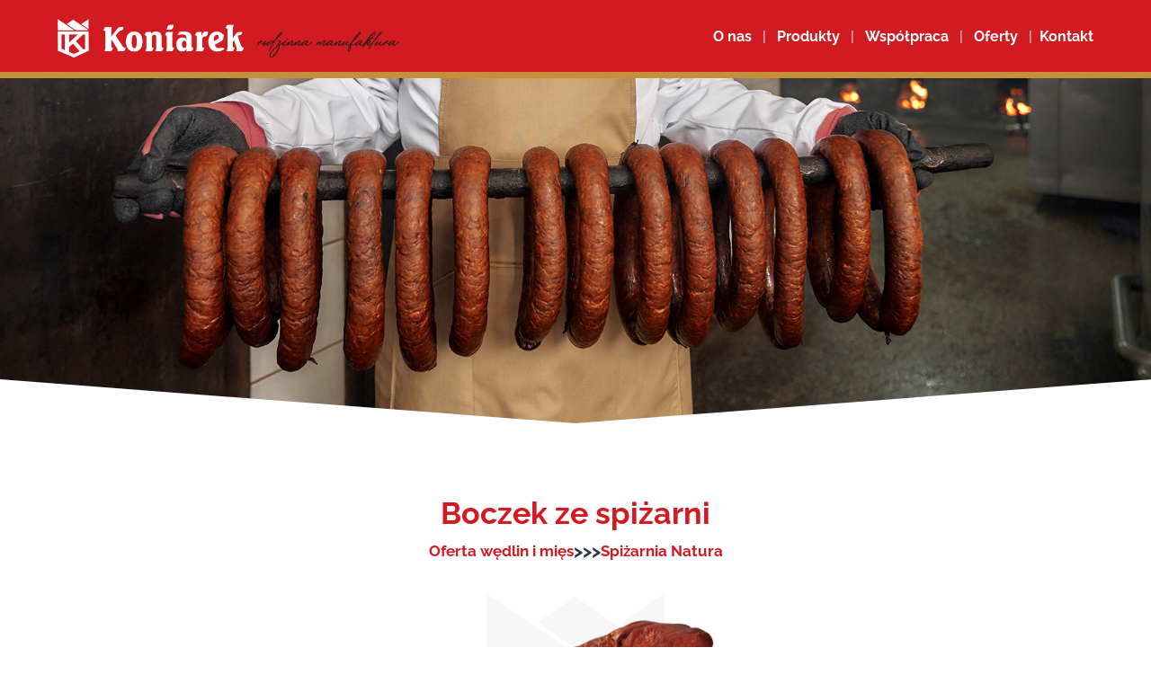

--- FILE ---
content_type: text/html; charset=UTF-8
request_url: http://koniarek.pl/towary/boczek-ze-spizarni/
body_size: 16597
content:
<!doctype html>
<html dir="ltr" lang="pl-PL"
	prefix="og: https://ogp.me/ns#"  class="no-js" itemtype="https://schema.org/Blog" itemscope>
<head>
	<meta charset="UTF-8">
	<meta name="viewport" content="width=device-width, initial-scale=1, minimum-scale=1">
	<title>Boczek ze spiżarni - Koniarek</title>

		<!-- All in One SEO 4.2.2 -->
		<meta name="robots" content="max-image-preview:large" />
		<link rel="canonical" href="http://koniarek.pl/towary/boczek-ze-spizarni/" />
		<meta property="og:locale" content="pl_PL" />
		<meta property="og:site_name" content="Koniarek - Mięsa i Wędliny" />
		<meta property="og:type" content="article" />
		<meta property="og:title" content="Boczek ze spiżarni - Koniarek" />
		<meta property="og:url" content="http://koniarek.pl/towary/boczek-ze-spizarni/" />
		<meta property="og:image" content="http://koniarek.pl/wp-content/uploads/2022/06/logo-header-v3.png" />
		<meta property="article:published_time" content="2022-04-19T15:46:54+00:00" />
		<meta property="article:modified_time" content="2022-06-24T15:35:26+00:00" />
		<meta name="twitter:card" content="summary" />
		<meta name="twitter:title" content="Boczek ze spiżarni - Koniarek" />
		<meta name="twitter:image" content="http://koniarek.pl/wp-content/uploads/2022/06/logo-header-v3.png" />
		<script type="application/ld+json" class="aioseo-schema">
			{"@context":"https:\/\/schema.org","@graph":[{"@type":"WebSite","@id":"http:\/\/koniarek.pl\/#website","url":"http:\/\/koniarek.pl\/","name":"Koniarek","description":"Mi\u0119sa i W\u0119dliny","inLanguage":"pl-PL","publisher":{"@id":"http:\/\/koniarek.pl\/#organization"}},{"@type":"Organization","@id":"http:\/\/koniarek.pl\/#organization","name":"Koniarek","url":"http:\/\/koniarek.pl\/","logo":{"@type":"ImageObject","@id":"http:\/\/koniarek.pl\/#organizationLogo","url":"http:\/\/koniarek.pl\/wp-content\/uploads\/2022\/04\/KoniarekSygnet.png","width":115,"height":145},"image":{"@id":"http:\/\/koniarek.pl\/#organizationLogo"}},{"@type":"BreadcrumbList","@id":"http:\/\/koniarek.pl\/towary\/boczek-ze-spizarni\/#breadcrumblist","itemListElement":[{"@type":"ListItem","@id":"http:\/\/koniarek.pl\/#listItem","position":1,"item":{"@type":"WebPage","@id":"http:\/\/koniarek.pl\/","name":"Home","description":"Mi\u0119sa i W\u0119dliny","url":"http:\/\/koniarek.pl\/"},"nextItem":"http:\/\/koniarek.pl\/towary\/boczek-ze-spizarni\/#listItem"},{"@type":"ListItem","@id":"http:\/\/koniarek.pl\/towary\/boczek-ze-spizarni\/#listItem","position":2,"item":{"@type":"WebPage","@id":"http:\/\/koniarek.pl\/towary\/boczek-ze-spizarni\/","name":"Boczek ze spi\u017carni","url":"http:\/\/koniarek.pl\/towary\/boczek-ze-spizarni\/"},"previousItem":"http:\/\/koniarek.pl\/#listItem"}]},{"@type":"Person","@id":"http:\/\/koniarek.pl\/author\/admin\/#author","url":"http:\/\/koniarek.pl\/author\/admin\/","name":"admin","image":{"@type":"ImageObject","@id":"http:\/\/koniarek.pl\/towary\/boczek-ze-spizarni\/#authorImage","url":"https:\/\/secure.gravatar.com\/avatar\/b3070c9e9ef8d7a04ff8bdbb37115e80925ef24259109df32c9989d1389aba16?s=96&d=mm&r=g","width":96,"height":96,"caption":"admin"}},{"@type":"WebPage","@id":"http:\/\/koniarek.pl\/towary\/boczek-ze-spizarni\/#webpage","url":"http:\/\/koniarek.pl\/towary\/boczek-ze-spizarni\/","name":"Boczek ze spi\u017carni - Koniarek","inLanguage":"pl-PL","isPartOf":{"@id":"http:\/\/koniarek.pl\/#website"},"breadcrumb":{"@id":"http:\/\/koniarek.pl\/towary\/boczek-ze-spizarni\/#breadcrumblist"},"author":"http:\/\/koniarek.pl\/author\/admin\/#author","creator":"http:\/\/koniarek.pl\/author\/admin\/#author","image":{"@type":"ImageObject","@id":"http:\/\/koniarek.pl\/#mainImage","url":"http:\/\/koniarek.pl\/wp-content\/uploads\/2022\/04\/boczek-ze-spizarni-watermark-b.jpg","width":2048,"height":2048},"primaryImageOfPage":{"@id":"http:\/\/koniarek.pl\/towary\/boczek-ze-spizarni\/#mainImage"},"datePublished":"2022-04-19T15:46:54+02:00","dateModified":"2022-06-24T15:35:26+02:00"}]}
		</script>
		<!-- All in One SEO -->

<link rel="alternate" type="application/rss+xml" title="Koniarek &raquo; Kanał z wpisami" href="http://koniarek.pl/feed/" />
<link rel="alternate" type="application/rss+xml" title="Koniarek &raquo; Kanał z komentarzami" href="http://koniarek.pl/comments/feed/" />
			<script>document.documentElement.classList.remove( 'no-js' );</script>
			<link rel="alternate" title="oEmbed (JSON)" type="application/json+oembed" href="http://koniarek.pl/wp-json/oembed/1.0/embed?url=http%3A%2F%2Fkoniarek.pl%2Ftowary%2Fboczek-ze-spizarni%2F" />
<link rel="alternate" title="oEmbed (XML)" type="text/xml+oembed" href="http://koniarek.pl/wp-json/oembed/1.0/embed?url=http%3A%2F%2Fkoniarek.pl%2Ftowary%2Fboczek-ze-spizarni%2F&#038;format=xml" />
<style id='wp-img-auto-sizes-contain-inline-css'>
img:is([sizes=auto i],[sizes^="auto," i]){contain-intrinsic-size:3000px 1500px}
/*# sourceURL=wp-img-auto-sizes-contain-inline-css */
</style>
<link rel='stylesheet' id='kadence-blocks-rowlayout-css' href='http://koniarek.pl/wp-content/plugins/kadence-blocks/dist/blocks/row.style.build.css?ver=2.4.10' media='all' />
<style id='kb-rowlayout_b43cb8-6b-inline-css'>
#kt-layout-id_b43cb8-6b{margin-top:0px;background-image:url('http://koniarek.pl/wp-content/uploads/2022/04/OfertyHeaderBG.jpg');background-size:cover;background-position:center center;background-attachment:scroll;background-repeat:no-repeat;}#kt-layout-id_b43cb8-6b .kt-row-layout-bottom-sep{height:50px;}#kt-layout-id_b43cb8-6b > .kt-row-column-wrap{padding-top:15%;padding-bottom:15%;}@media all and (max-width: 1024px){#kt-layout-id_b43cb8-6b > .kt-row-column-wrap{padding-top:25%;padding-bottom:25%;}}@media all and (max-width: 767px){#kt-layout-id_b43cb8-6b > .kt-row-column-wrap{padding-top:35%;padding-bottom:35%;}}
/*# sourceURL=kb-rowlayout_b43cb8-6b-inline-css */
</style>
<link rel='stylesheet' id='kadence-blocks-column-css' href='http://koniarek.pl/wp-content/plugins/kadence-blocks/dist/blocks/column.style.build.css?ver=2.4.10' media='all' />
<style id='kb-rowlayout_ca5ec0-15-inline-css'>
#kt-layout-id_ca5ec0-15 > .kt-row-column-wrap.kb-theme-content-width{max-width:1200px;}.kt-layout-id_ca5ec0-15 > .kb-theme-content-width{padding-left:var(--global-content-edge-padding);padding-right:var(--global-content-edge-padding);}#kt-layout-id_ca5ec0-15{margin-top:75px;}#kt-layout-id_ca5ec0-15 > .kt-row-column-wrap{padding-top:0px;padding-bottom:65px;max-width:1000px;margin-left:auto;margin-right:auto;}
/*# sourceURL=kb-rowlayout_ca5ec0-15-inline-css */
</style>
<style id='kadence-blocks-heading-inline-css'>
.wp-block-kadence-advancedheading mark{color:#f76a0c;background:transparent;border-style:solid;border-width:0}.single-content .kadence-advanced-heading-wrapper h1, .single-content .kadence-advanced-heading-wrapper h2, .single-content .kadence-advanced-heading-wrapper h3, .single-content .kadence-advanced-heading-wrapper h4, .single-content .kadence-advanced-heading-wrapper h5, .single-content .kadence-advanced-heading-wrapper h6 {margin: 1.5em 0 .5em;}.single-content .kadence-advanced-heading-wrapper+* { margin-top:0;}
/*# sourceURL=kadence-blocks-heading-inline-css */
</style>
<style id='kb-advancedheading_47f6f7-f1-inline-css'>
#kt-adv-heading_47f6f7-f1, #kt-adv-heading_47f6f7-f1 .wp-block-kadence-advancedheading, .wp-block-kadence-advancedheading.kt-adv-heading_47f6f7-f1[data-kb-block="kb-adv-heading_47f6f7-f1"], .kadence-advanced-heading-wrapper .kt-adv-heading_47f6f7-f1[data-kb-block="kb-adv-heading_47f6f7-f1"]{text-align:center;font-size:2em;margin-bottom:0px;}@media all and (max-width: 1024px){#kt-adv-heading_47f6f7-f1, #kt-adv-heading_47f6f7-f1 .wp-block-kadence-advancedheading, .wp-block-kadence-advancedheading.kt-adv-heading_47f6f7-f1[data-kb-block="kb-adv-heading_47f6f7-f1"], .kadence-advanced-heading-wrapper .kt-adv-heading_47f6f7-f1[data-kb-block="kb-adv-heading_47f6f7-f1"]{font-size:1.6em;}}
/*# sourceURL=kb-advancedheading_47f6f7-f1-inline-css */
</style>
<style id='kb-rowlayout_baad8a-c1-inline-css'>
#kt-layout-id_baad8a-c1 > .kt-row-column-wrap{padding-top:0px;}
/*# sourceURL=kb-rowlayout_baad8a-c1-inline-css */
</style>
<style id='kb-column_cd7958-09-inline-css'>
.kadence-column_cd7958-09 > .kt-inside-inner-col{border-top-width:0px;border-right-width:0px;border-bottom-width:0px;border-left-width:0px;border-top-left-radius:0px;border-top-right-radius:0px;border-bottom-right-radius:0px;border-bottom-left-radius:0px;}.kadence-column_cd7958-09 > .kt-inside-inner-col{display:flex;flex-direction:row;flex-wrap:wrap;align-items:center;justify-content:center;gap:10px;}.kadence-column_cd7958-09 > .kt-inside-inner-col > *, .kadence-column_cd7958-09 > .kt-inside-inner-col > figure.wp-block-image, .kadence-column_cd7958-09 > .kt-inside-inner-col > figure.wp-block-kadence-image{margin-top:0px;margin-bottom:0px;}.kt-row-column-wrap > .kadence-column_cd7958-09{align-self:center;}.kt-inner-column-height-full > .wp-block-kadence-column.kadence-column_cd7958-09{align-self:auto;}.kt-inner-column-height-full > .wp-block-kadence-column.kadence-column_cd7958-09 > .kt-inside-inner-col{display:flex;flex-direction:column;justify-content:center;}.kadence-column_cd7958-09{text-align:center;}@media all and (max-width: 767px){.wp-block-kadence-column.kadence-column_cd7958-09 > .kt-inside-inner-col{margin-top:5px;}}
/*# sourceURL=kb-column_cd7958-09-inline-css */
</style>
<style id='kb-advancedheading_e8a94a-72-inline-css'>
#kt-adv-heading_e8a94a-72, #kt-adv-heading_e8a94a-72 .wp-block-kadence-advancedheading, .wp-block-kadence-advancedheading.kt-adv-heading_e8a94a-72[data-kb-block="kb-adv-heading_e8a94a-72"], .kadence-advanced-heading-wrapper .kt-adv-heading_e8a94a-72[data-kb-block="kb-adv-heading_e8a94a-72"]{text-align:center;}@media all and (max-width: 1024px){#kt-adv-heading_e8a94a-72, #kt-adv-heading_e8a94a-72 .wp-block-kadence-advancedheading, .wp-block-kadence-advancedheading.kt-adv-heading_e8a94a-72[data-kb-block="kb-adv-heading_e8a94a-72"], .kadence-advanced-heading-wrapper .kt-adv-heading_e8a94a-72[data-kb-block="kb-adv-heading_e8a94a-72"]{font-size:0.8em;}}
/*# sourceURL=kb-advancedheading_e8a94a-72-inline-css */
</style>
<style id='kb-advancedheading_d31a19-11-inline-css'>
#kt-adv-heading_d31a19-11, #kt-adv-heading_d31a19-11 .wp-block-kadence-advancedheading, .wp-block-kadence-advancedheading.kt-adv-heading_d31a19-11[data-kb-block="kb-adv-heading_d31a19-11"], .kadence-advanced-heading-wrapper .kt-adv-heading_d31a19-11[data-kb-block="kb-adv-heading_d31a19-11"]{font-size:1.2em;font-weight:bold;}@media all and (max-width: 1024px){#kt-adv-heading_d31a19-11, #kt-adv-heading_d31a19-11 .wp-block-kadence-advancedheading, .wp-block-kadence-advancedheading.kt-adv-heading_d31a19-11[data-kb-block="kb-adv-heading_d31a19-11"], .kadence-advanced-heading-wrapper .kt-adv-heading_d31a19-11[data-kb-block="kb-adv-heading_d31a19-11"]{font-size:0.8em;}}@media all and (max-width: 767px){#kt-adv-heading_d31a19-11, #kt-adv-heading_d31a19-11 .wp-block-kadence-advancedheading, .wp-block-kadence-advancedheading.kt-adv-heading_d31a19-11[data-kb-block="kb-adv-heading_d31a19-11"], .kadence-advanced-heading-wrapper .kt-adv-heading_d31a19-11[data-kb-block="kb-adv-heading_d31a19-11"]{font-size:1.1em;}}
/*# sourceURL=kb-advancedheading_d31a19-11-inline-css */
</style>
<style id='kb-advancedheading_84c0ce-55-inline-css'>
#kt-adv-heading_84c0ce-55, #kt-adv-heading_84c0ce-55 .wp-block-kadence-advancedheading, .wp-block-kadence-advancedheading.kt-adv-heading_84c0ce-55[data-kb-block="kb-adv-heading_84c0ce-55"], .kadence-advanced-heading-wrapper .kt-adv-heading_84c0ce-55[data-kb-block="kb-adv-heading_84c0ce-55"]{font-weight:bold;}@media all and (max-width: 1024px){#kt-adv-heading_84c0ce-55, #kt-adv-heading_84c0ce-55 .wp-block-kadence-advancedheading, .wp-block-kadence-advancedheading.kt-adv-heading_84c0ce-55[data-kb-block="kb-adv-heading_84c0ce-55"], .kadence-advanced-heading-wrapper .kt-adv-heading_84c0ce-55[data-kb-block="kb-adv-heading_84c0ce-55"]{font-size:0.8em;}}
/*# sourceURL=kb-advancedheading_84c0ce-55-inline-css */
</style>
<link rel='stylesheet' id='kadence-blocks-image-css' href='http://koniarek.pl/wp-content/plugins/kadence-blocks/dist/blocks/image.style.build.css?ver=2.4.10' media='all' />
<style id='kb-image_3a28c7-50-inline-css'>
.wp-block-kadence-image.kb-image_3a28c7-50{margin-top:0px;margin-right:0px;margin-bottom:0px;margin-left:0px;}.kb-image_3a28c7-50.kb-image-is-ratio-size, .kb-image_3a28c7-50 .kb-image-is-ratio-size{max-width:350px;width:100%;}.kb-image_3a28c7-50 figure{max-width:350px;}@media all and (max-width: 767px){.kb-image_3a28c7-50.kb-image-is-ratio-size, .kb-image_3a28c7-50 .kb-image-is-ratio-size{max-width:300px;width:100%;}.kb-image_3a28c7-50 figure{max-width:300px;}}.kb-image_3a28c7-50 img.kb-img, .kb-image_3a28c7-50 .kb-img img{padding-top:0px;padding-right:0px;padding-bottom:0px;padding-left:0px;}.kb-image_3a28c7-50 img.kb-img, .kb-image_3a28c7-50 .kb-img img{border-top-width:0px;border-right-width:0px;border-bottom-width:0px;border-left-width:0px;}
/*# sourceURL=kb-image_3a28c7-50-inline-css */
</style>
<style id='kb-advancedheading_886951-41-inline-css'>
#kt-adv-heading_886951-41, #kt-adv-heading_886951-41 .wp-block-kadence-advancedheading, .wp-block-kadence-advancedheading.kt-adv-heading_886951-41[data-kb-block="kb-adv-heading_886951-41"], .kadence-advanced-heading-wrapper .kt-adv-heading_886951-41[data-kb-block="kb-adv-heading_886951-41"]{text-align:center;font-size:2em;line-height:1em;font-weight:bold;margin-top:0px;}#kt-adv-heading_886951-41 mark, #kt-adv-heading_886951-41 .wp-block-kadence-advancedheading mark, .kt-adv-heading_886951-41[data-kb-block="kb-adv-heading_886951-41"] mark{font-size:0.5em;font-weight:400;color:var(--global-palette3, #1A202C);}@media all and (max-width: 1024px){#kt-adv-heading_886951-41, #kt-adv-heading_886951-41 .wp-block-kadence-advancedheading, .wp-block-kadence-advancedheading.kt-adv-heading_886951-41[data-kb-block="kb-adv-heading_886951-41"], .kadence-advanced-heading-wrapper .kt-adv-heading_886951-41[data-kb-block="kb-adv-heading_886951-41"]{font-size:1.5em;}}
/*# sourceURL=kb-advancedheading_886951-41-inline-css */
</style>
<style id='kb-advancedheading_9f4671-bf-inline-css'>
#kt-adv-heading_9f4671-bf, #kt-adv-heading_9f4671-bf .wp-block-kadence-advancedheading, .wp-block-kadence-advancedheading.kt-adv-heading_9f4671-bf[data-kb-block="kb-adv-heading_9f4671-bf"], .kadence-advanced-heading-wrapper .kt-adv-heading_9f4671-bf[data-kb-block="kb-adv-heading_9f4671-bf"]{text-align:center;font-size:2em;line-height:1.2em;font-weight:bold;margin-top:0px;}#kt-adv-heading_9f4671-bf mark, #kt-adv-heading_9f4671-bf .wp-block-kadence-advancedheading mark, .kt-adv-heading_9f4671-bf[data-kb-block="kb-adv-heading_9f4671-bf"] mark{font-size:0.5em;font-weight:400;color:var(--global-palette3, #1A202C);}@media all and (max-width: 1024px){#kt-adv-heading_9f4671-bf, #kt-adv-heading_9f4671-bf .wp-block-kadence-advancedheading, .wp-block-kadence-advancedheading.kt-adv-heading_9f4671-bf[data-kb-block="kb-adv-heading_9f4671-bf"], .kadence-advanced-heading-wrapper .kt-adv-heading_9f4671-bf[data-kb-block="kb-adv-heading_9f4671-bf"]{font-size:1.5em;}}
/*# sourceURL=kb-advancedheading_9f4671-bf-inline-css */
</style>
<style id='kb-advancedheading_c4818a-3e-inline-css'>
#kt-adv-heading_c4818a-3e, #kt-adv-heading_c4818a-3e .wp-block-kadence-advancedheading, .wp-block-kadence-advancedheading.kt-adv-heading_c4818a-3e[data-kb-block="kb-adv-heading_c4818a-3e"], .kadence-advanced-heading-wrapper .kt-adv-heading_c4818a-3e[data-kb-block="kb-adv-heading_c4818a-3e"]{text-align:center;font-size:2em;line-height:1.2em;font-weight:bold;margin-top:0px;}#kt-adv-heading_c4818a-3e mark, #kt-adv-heading_c4818a-3e .wp-block-kadence-advancedheading mark, .kt-adv-heading_c4818a-3e[data-kb-block="kb-adv-heading_c4818a-3e"] mark{font-size:0.5em;font-weight:400;color:var(--global-palette3, #1A202C);}@media all and (max-width: 1024px){#kt-adv-heading_c4818a-3e, #kt-adv-heading_c4818a-3e .wp-block-kadence-advancedheading, .wp-block-kadence-advancedheading.kt-adv-heading_c4818a-3e[data-kb-block="kb-adv-heading_c4818a-3e"], .kadence-advanced-heading-wrapper .kt-adv-heading_c4818a-3e[data-kb-block="kb-adv-heading_c4818a-3e"]{font-size:1.5em;}}
/*# sourceURL=kb-advancedheading_c4818a-3e-inline-css */
</style>
<style id='kb-advancedheading_1a67fa-06-inline-css'>
#kt-adv-heading_1a67fa-06, #kt-adv-heading_1a67fa-06 .wp-block-kadence-advancedheading, .wp-block-kadence-advancedheading.kt-adv-heading_1a67fa-06[data-kb-block="kb-adv-heading_1a67fa-06"], .kadence-advanced-heading-wrapper .kt-adv-heading_1a67fa-06[data-kb-block="kb-adv-heading_1a67fa-06"]{text-align:center;font-size:2em;line-height:1.2em;font-weight:bold;margin-top:0px;}#kt-adv-heading_1a67fa-06 mark, #kt-adv-heading_1a67fa-06 .wp-block-kadence-advancedheading mark, .kt-adv-heading_1a67fa-06[data-kb-block="kb-adv-heading_1a67fa-06"] mark{font-size:0.5em;font-weight:400;color:var(--global-palette3, #1A202C);}@media all and (max-width: 1024px){#kt-adv-heading_1a67fa-06, #kt-adv-heading_1a67fa-06 .wp-block-kadence-advancedheading, .wp-block-kadence-advancedheading.kt-adv-heading_1a67fa-06[data-kb-block="kb-adv-heading_1a67fa-06"], .kadence-advanced-heading-wrapper .kt-adv-heading_1a67fa-06[data-kb-block="kb-adv-heading_1a67fa-06"]{font-size:1.5em;}}
/*# sourceURL=kb-advancedheading_1a67fa-06-inline-css */
</style>
<style id='kb-advancedheading_3d3d3c-42-inline-css'>
#kt-adv-heading_3d3d3c-42, #kt-adv-heading_3d3d3c-42 .wp-block-kadence-advancedheading, .wp-block-kadence-advancedheading.kt-adv-heading_3d3d3c-42[data-kb-block="kb-adv-heading_3d3d3c-42"], .kadence-advanced-heading-wrapper .kt-adv-heading_3d3d3c-42[data-kb-block="kb-adv-heading_3d3d3c-42"]{text-align:center;font-size:2em;line-height:1.2em;font-weight:bold;margin-top:0px;}#kt-adv-heading_3d3d3c-42 mark, #kt-adv-heading_3d3d3c-42 .wp-block-kadence-advancedheading mark, .kt-adv-heading_3d3d3c-42[data-kb-block="kb-adv-heading_3d3d3c-42"] mark{font-size:0.5em;font-weight:400;color:var(--global-palette3, #1A202C);}@media all and (max-width: 1024px){#kt-adv-heading_3d3d3c-42, #kt-adv-heading_3d3d3c-42 .wp-block-kadence-advancedheading, .wp-block-kadence-advancedheading.kt-adv-heading_3d3d3c-42[data-kb-block="kb-adv-heading_3d3d3c-42"], .kadence-advanced-heading-wrapper .kt-adv-heading_3d3d3c-42[data-kb-block="kb-adv-heading_3d3d3c-42"]{font-size:1.5em;}}
/*# sourceURL=kb-advancedheading_3d3d3c-42-inline-css */
</style>
<style id='kb-rowlayout_a06cc9-4b-inline-css'>
#kt-layout-id_a06cc9-4b > .kt-row-column-wrap{padding-top:0px;}
/*# sourceURL=kb-rowlayout_a06cc9-4b-inline-css */
</style>
<style id='kb-column_c8853e-36-inline-css'>
.kadence-column_c8853e-36 > .kt-inside-inner-col{border-top-width:0px;border-right-width:0px;border-bottom-width:0px;border-left-width:0px;border-top-left-radius:0px;border-top-right-radius:0px;border-bottom-right-radius:0px;border-bottom-left-radius:0px;}.kadence-column_c8853e-36 > .kt-inside-inner-col{display:flex;flex-direction:row;flex-wrap:wrap;align-items:center;justify-content:center;gap:10px;}.kadence-column_c8853e-36 > .kt-inside-inner-col > *, .kadence-column_c8853e-36 > .kt-inside-inner-col > figure.wp-block-image, .kadence-column_c8853e-36 > .kt-inside-inner-col > figure.wp-block-kadence-image{margin-top:0px;margin-bottom:0px;}.kadence-column_c8853e-36{text-align:center;}.link {
  
  {
  text-decoration: none;
  }

}
/*# sourceURL=kb-column_c8853e-36-inline-css */
</style>
<style id='kb-advancedheading_4d1f9d-a3-inline-css'>
#kt-adv-heading_4d1f9d-a3, #kt-adv-heading_4d1f9d-a3 .wp-block-kadence-advancedheading, .wp-block-kadence-advancedheading.kt-adv-heading_4d1f9d-a3[data-kb-block="kb-adv-heading_4d1f9d-a3"], .kadence-advanced-heading-wrapper .kt-adv-heading_4d1f9d-a3[data-kb-block="kb-adv-heading_4d1f9d-a3"]{text-align:center;font-weight:400;}
/*# sourceURL=kb-advancedheading_4d1f9d-a3-inline-css */
</style>
<style id='kb-rowlayout_4f4123-54-inline-css'>
#kt-layout-id_4f4123-54{background-image:url('http://koniarek.pl/wp-content/uploads/2022/04/KoniarekPoleBGV2.png');background-size:cover;background-position:50% 50%;background-attachment:scroll;background-repeat:no-repeat;}#kt-layout-id_4f4123-54 > .kt-row-column-wrap{padding-top:200px;padding-bottom:200px;}@media all and (max-width: 767px){#kt-layout-id_4f4123-54 > .kt-row-column-wrap{padding-top:150px;padding-bottom:150px;}}
/*# sourceURL=kb-rowlayout_4f4123-54-inline-css */
</style>
<style id='wp-emoji-styles-inline-css'>

	img.wp-smiley, img.emoji {
		display: inline !important;
		border: none !important;
		box-shadow: none !important;
		height: 1em !important;
		width: 1em !important;
		margin: 0 0.07em !important;
		vertical-align: -0.1em !important;
		background: none !important;
		padding: 0 !important;
	}
/*# sourceURL=wp-emoji-styles-inline-css */
</style>
<style id='wp-block-library-inline-css'>
:root{--wp-block-synced-color:#7a00df;--wp-block-synced-color--rgb:122,0,223;--wp-bound-block-color:var(--wp-block-synced-color);--wp-editor-canvas-background:#ddd;--wp-admin-theme-color:#007cba;--wp-admin-theme-color--rgb:0,124,186;--wp-admin-theme-color-darker-10:#006ba1;--wp-admin-theme-color-darker-10--rgb:0,107,160.5;--wp-admin-theme-color-darker-20:#005a87;--wp-admin-theme-color-darker-20--rgb:0,90,135;--wp-admin-border-width-focus:2px}@media (min-resolution:192dpi){:root{--wp-admin-border-width-focus:1.5px}}.wp-element-button{cursor:pointer}:root .has-very-light-gray-background-color{background-color:#eee}:root .has-very-dark-gray-background-color{background-color:#313131}:root .has-very-light-gray-color{color:#eee}:root .has-very-dark-gray-color{color:#313131}:root .has-vivid-green-cyan-to-vivid-cyan-blue-gradient-background{background:linear-gradient(135deg,#00d084,#0693e3)}:root .has-purple-crush-gradient-background{background:linear-gradient(135deg,#34e2e4,#4721fb 50%,#ab1dfe)}:root .has-hazy-dawn-gradient-background{background:linear-gradient(135deg,#faaca8,#dad0ec)}:root .has-subdued-olive-gradient-background{background:linear-gradient(135deg,#fafae1,#67a671)}:root .has-atomic-cream-gradient-background{background:linear-gradient(135deg,#fdd79a,#004a59)}:root .has-nightshade-gradient-background{background:linear-gradient(135deg,#330968,#31cdcf)}:root .has-midnight-gradient-background{background:linear-gradient(135deg,#020381,#2874fc)}:root{--wp--preset--font-size--normal:16px;--wp--preset--font-size--huge:42px}.has-regular-font-size{font-size:1em}.has-larger-font-size{font-size:2.625em}.has-normal-font-size{font-size:var(--wp--preset--font-size--normal)}.has-huge-font-size{font-size:var(--wp--preset--font-size--huge)}.has-text-align-center{text-align:center}.has-text-align-left{text-align:left}.has-text-align-right{text-align:right}.has-fit-text{white-space:nowrap!important}#end-resizable-editor-section{display:none}.aligncenter{clear:both}.items-justified-left{justify-content:flex-start}.items-justified-center{justify-content:center}.items-justified-right{justify-content:flex-end}.items-justified-space-between{justify-content:space-between}.screen-reader-text{border:0;clip-path:inset(50%);height:1px;margin:-1px;overflow:hidden;padding:0;position:absolute;width:1px;word-wrap:normal!important}.screen-reader-text:focus{background-color:#ddd;clip-path:none;color:#444;display:block;font-size:1em;height:auto;left:5px;line-height:normal;padding:15px 23px 14px;text-decoration:none;top:5px;width:auto;z-index:100000}html :where(.has-border-color){border-style:solid}html :where([style*=border-top-color]){border-top-style:solid}html :where([style*=border-right-color]){border-right-style:solid}html :where([style*=border-bottom-color]){border-bottom-style:solid}html :where([style*=border-left-color]){border-left-style:solid}html :where([style*=border-width]){border-style:solid}html :where([style*=border-top-width]){border-top-style:solid}html :where([style*=border-right-width]){border-right-style:solid}html :where([style*=border-bottom-width]){border-bottom-style:solid}html :where([style*=border-left-width]){border-left-style:solid}html :where(img[class*=wp-image-]){height:auto;max-width:100%}:where(figure){margin:0 0 1em}html :where(.is-position-sticky){--wp-admin--admin-bar--position-offset:var(--wp-admin--admin-bar--height,0px)}@media screen and (max-width:600px){html :where(.is-position-sticky){--wp-admin--admin-bar--position-offset:0px}}

/*# sourceURL=wp-block-library-inline-css */
</style><style id='wp-block-post-navigation-link-inline-css'>
.wp-block-post-navigation-link .wp-block-post-navigation-link__arrow-previous{display:inline-block;margin-right:1ch}.wp-block-post-navigation-link .wp-block-post-navigation-link__arrow-previous:not(.is-arrow-chevron){transform:scaleX(1)}.wp-block-post-navigation-link .wp-block-post-navigation-link__arrow-next{display:inline-block;margin-left:1ch}.wp-block-post-navigation-link .wp-block-post-navigation-link__arrow-next:not(.is-arrow-chevron){transform:scaleX(1)}.wp-block-post-navigation-link.has-text-align-left[style*="writing-mode: vertical-lr"],.wp-block-post-navigation-link.has-text-align-right[style*="writing-mode: vertical-rl"]{rotate:180deg}
/*# sourceURL=http://koniarek.pl/wp-includes/blocks/post-navigation-link/style.min.css */
</style>
<style id='wp-block-paragraph-inline-css'>
.is-small-text{font-size:.875em}.is-regular-text{font-size:1em}.is-large-text{font-size:2.25em}.is-larger-text{font-size:3em}.has-drop-cap:not(:focus):first-letter{float:left;font-size:8.4em;font-style:normal;font-weight:100;line-height:.68;margin:.05em .1em 0 0;text-transform:uppercase}body.rtl .has-drop-cap:not(:focus):first-letter{float:none;margin-left:.1em}p.has-drop-cap.has-background{overflow:hidden}:root :where(p.has-background){padding:1.25em 2.375em}:where(p.has-text-color:not(.has-link-color)) a{color:inherit}p.has-text-align-left[style*="writing-mode:vertical-lr"],p.has-text-align-right[style*="writing-mode:vertical-rl"]{rotate:180deg}
/*# sourceURL=http://koniarek.pl/wp-includes/blocks/paragraph/style.min.css */
</style>
<style id='global-styles-inline-css'>
:root{--wp--preset--aspect-ratio--square: 1;--wp--preset--aspect-ratio--4-3: 4/3;--wp--preset--aspect-ratio--3-4: 3/4;--wp--preset--aspect-ratio--3-2: 3/2;--wp--preset--aspect-ratio--2-3: 2/3;--wp--preset--aspect-ratio--16-9: 16/9;--wp--preset--aspect-ratio--9-16: 9/16;--wp--preset--color--black: #000000;--wp--preset--color--cyan-bluish-gray: #abb8c3;--wp--preset--color--white: #ffffff;--wp--preset--color--pale-pink: #f78da7;--wp--preset--color--vivid-red: #cf2e2e;--wp--preset--color--luminous-vivid-orange: #ff6900;--wp--preset--color--luminous-vivid-amber: #fcb900;--wp--preset--color--light-green-cyan: #7bdcb5;--wp--preset--color--vivid-green-cyan: #00d084;--wp--preset--color--pale-cyan-blue: #8ed1fc;--wp--preset--color--vivid-cyan-blue: #0693e3;--wp--preset--color--vivid-purple: #9b51e0;--wp--preset--color--theme-palette-1: #d21a21;--wp--preset--color--theme-palette-2: #c68f3c;--wp--preset--color--theme-palette-3: #000000;--wp--preset--color--theme-palette-4: #2D3748;--wp--preset--color--theme-palette-5: #4A5568;--wp--preset--color--theme-palette-6: #718096;--wp--preset--color--theme-palette-7: #EDF2F7;--wp--preset--color--theme-palette-8: #F7FAFC;--wp--preset--color--theme-palette-9: #ffffff;--wp--preset--gradient--vivid-cyan-blue-to-vivid-purple: linear-gradient(135deg,rgb(6,147,227) 0%,rgb(155,81,224) 100%);--wp--preset--gradient--light-green-cyan-to-vivid-green-cyan: linear-gradient(135deg,rgb(122,220,180) 0%,rgb(0,208,130) 100%);--wp--preset--gradient--luminous-vivid-amber-to-luminous-vivid-orange: linear-gradient(135deg,rgb(252,185,0) 0%,rgb(255,105,0) 100%);--wp--preset--gradient--luminous-vivid-orange-to-vivid-red: linear-gradient(135deg,rgb(255,105,0) 0%,rgb(207,46,46) 100%);--wp--preset--gradient--very-light-gray-to-cyan-bluish-gray: linear-gradient(135deg,rgb(238,238,238) 0%,rgb(169,184,195) 100%);--wp--preset--gradient--cool-to-warm-spectrum: linear-gradient(135deg,rgb(74,234,220) 0%,rgb(151,120,209) 20%,rgb(207,42,186) 40%,rgb(238,44,130) 60%,rgb(251,105,98) 80%,rgb(254,248,76) 100%);--wp--preset--gradient--blush-light-purple: linear-gradient(135deg,rgb(255,206,236) 0%,rgb(152,150,240) 100%);--wp--preset--gradient--blush-bordeaux: linear-gradient(135deg,rgb(254,205,165) 0%,rgb(254,45,45) 50%,rgb(107,0,62) 100%);--wp--preset--gradient--luminous-dusk: linear-gradient(135deg,rgb(255,203,112) 0%,rgb(199,81,192) 50%,rgb(65,88,208) 100%);--wp--preset--gradient--pale-ocean: linear-gradient(135deg,rgb(255,245,203) 0%,rgb(182,227,212) 50%,rgb(51,167,181) 100%);--wp--preset--gradient--electric-grass: linear-gradient(135deg,rgb(202,248,128) 0%,rgb(113,206,126) 100%);--wp--preset--gradient--midnight: linear-gradient(135deg,rgb(2,3,129) 0%,rgb(40,116,252) 100%);--wp--preset--font-size--small: 14px;--wp--preset--font-size--medium: 24px;--wp--preset--font-size--large: 32px;--wp--preset--font-size--x-large: 42px;--wp--preset--font-size--larger: 40px;--wp--preset--spacing--20: 0.44rem;--wp--preset--spacing--30: 0.67rem;--wp--preset--spacing--40: 1rem;--wp--preset--spacing--50: 1.5rem;--wp--preset--spacing--60: 2.25rem;--wp--preset--spacing--70: 3.38rem;--wp--preset--spacing--80: 5.06rem;--wp--preset--shadow--natural: 6px 6px 9px rgba(0, 0, 0, 0.2);--wp--preset--shadow--deep: 12px 12px 50px rgba(0, 0, 0, 0.4);--wp--preset--shadow--sharp: 6px 6px 0px rgba(0, 0, 0, 0.2);--wp--preset--shadow--outlined: 6px 6px 0px -3px rgb(255, 255, 255), 6px 6px rgb(0, 0, 0);--wp--preset--shadow--crisp: 6px 6px 0px rgb(0, 0, 0);}:where(.is-layout-flex){gap: 0.5em;}:where(.is-layout-grid){gap: 0.5em;}body .is-layout-flex{display: flex;}.is-layout-flex{flex-wrap: wrap;align-items: center;}.is-layout-flex > :is(*, div){margin: 0;}body .is-layout-grid{display: grid;}.is-layout-grid > :is(*, div){margin: 0;}:where(.wp-block-columns.is-layout-flex){gap: 2em;}:where(.wp-block-columns.is-layout-grid){gap: 2em;}:where(.wp-block-post-template.is-layout-flex){gap: 1.25em;}:where(.wp-block-post-template.is-layout-grid){gap: 1.25em;}.has-black-color{color: var(--wp--preset--color--black) !important;}.has-cyan-bluish-gray-color{color: var(--wp--preset--color--cyan-bluish-gray) !important;}.has-white-color{color: var(--wp--preset--color--white) !important;}.has-pale-pink-color{color: var(--wp--preset--color--pale-pink) !important;}.has-vivid-red-color{color: var(--wp--preset--color--vivid-red) !important;}.has-luminous-vivid-orange-color{color: var(--wp--preset--color--luminous-vivid-orange) !important;}.has-luminous-vivid-amber-color{color: var(--wp--preset--color--luminous-vivid-amber) !important;}.has-light-green-cyan-color{color: var(--wp--preset--color--light-green-cyan) !important;}.has-vivid-green-cyan-color{color: var(--wp--preset--color--vivid-green-cyan) !important;}.has-pale-cyan-blue-color{color: var(--wp--preset--color--pale-cyan-blue) !important;}.has-vivid-cyan-blue-color{color: var(--wp--preset--color--vivid-cyan-blue) !important;}.has-vivid-purple-color{color: var(--wp--preset--color--vivid-purple) !important;}.has-black-background-color{background-color: var(--wp--preset--color--black) !important;}.has-cyan-bluish-gray-background-color{background-color: var(--wp--preset--color--cyan-bluish-gray) !important;}.has-white-background-color{background-color: var(--wp--preset--color--white) !important;}.has-pale-pink-background-color{background-color: var(--wp--preset--color--pale-pink) !important;}.has-vivid-red-background-color{background-color: var(--wp--preset--color--vivid-red) !important;}.has-luminous-vivid-orange-background-color{background-color: var(--wp--preset--color--luminous-vivid-orange) !important;}.has-luminous-vivid-amber-background-color{background-color: var(--wp--preset--color--luminous-vivid-amber) !important;}.has-light-green-cyan-background-color{background-color: var(--wp--preset--color--light-green-cyan) !important;}.has-vivid-green-cyan-background-color{background-color: var(--wp--preset--color--vivid-green-cyan) !important;}.has-pale-cyan-blue-background-color{background-color: var(--wp--preset--color--pale-cyan-blue) !important;}.has-vivid-cyan-blue-background-color{background-color: var(--wp--preset--color--vivid-cyan-blue) !important;}.has-vivid-purple-background-color{background-color: var(--wp--preset--color--vivid-purple) !important;}.has-black-border-color{border-color: var(--wp--preset--color--black) !important;}.has-cyan-bluish-gray-border-color{border-color: var(--wp--preset--color--cyan-bluish-gray) !important;}.has-white-border-color{border-color: var(--wp--preset--color--white) !important;}.has-pale-pink-border-color{border-color: var(--wp--preset--color--pale-pink) !important;}.has-vivid-red-border-color{border-color: var(--wp--preset--color--vivid-red) !important;}.has-luminous-vivid-orange-border-color{border-color: var(--wp--preset--color--luminous-vivid-orange) !important;}.has-luminous-vivid-amber-border-color{border-color: var(--wp--preset--color--luminous-vivid-amber) !important;}.has-light-green-cyan-border-color{border-color: var(--wp--preset--color--light-green-cyan) !important;}.has-vivid-green-cyan-border-color{border-color: var(--wp--preset--color--vivid-green-cyan) !important;}.has-pale-cyan-blue-border-color{border-color: var(--wp--preset--color--pale-cyan-blue) !important;}.has-vivid-cyan-blue-border-color{border-color: var(--wp--preset--color--vivid-cyan-blue) !important;}.has-vivid-purple-border-color{border-color: var(--wp--preset--color--vivid-purple) !important;}.has-vivid-cyan-blue-to-vivid-purple-gradient-background{background: var(--wp--preset--gradient--vivid-cyan-blue-to-vivid-purple) !important;}.has-light-green-cyan-to-vivid-green-cyan-gradient-background{background: var(--wp--preset--gradient--light-green-cyan-to-vivid-green-cyan) !important;}.has-luminous-vivid-amber-to-luminous-vivid-orange-gradient-background{background: var(--wp--preset--gradient--luminous-vivid-amber-to-luminous-vivid-orange) !important;}.has-luminous-vivid-orange-to-vivid-red-gradient-background{background: var(--wp--preset--gradient--luminous-vivid-orange-to-vivid-red) !important;}.has-very-light-gray-to-cyan-bluish-gray-gradient-background{background: var(--wp--preset--gradient--very-light-gray-to-cyan-bluish-gray) !important;}.has-cool-to-warm-spectrum-gradient-background{background: var(--wp--preset--gradient--cool-to-warm-spectrum) !important;}.has-blush-light-purple-gradient-background{background: var(--wp--preset--gradient--blush-light-purple) !important;}.has-blush-bordeaux-gradient-background{background: var(--wp--preset--gradient--blush-bordeaux) !important;}.has-luminous-dusk-gradient-background{background: var(--wp--preset--gradient--luminous-dusk) !important;}.has-pale-ocean-gradient-background{background: var(--wp--preset--gradient--pale-ocean) !important;}.has-electric-grass-gradient-background{background: var(--wp--preset--gradient--electric-grass) !important;}.has-midnight-gradient-background{background: var(--wp--preset--gradient--midnight) !important;}.has-small-font-size{font-size: var(--wp--preset--font-size--small) !important;}.has-medium-font-size{font-size: var(--wp--preset--font-size--medium) !important;}.has-large-font-size{font-size: var(--wp--preset--font-size--large) !important;}.has-x-large-font-size{font-size: var(--wp--preset--font-size--x-large) !important;}
/*# sourceURL=global-styles-inline-css */
</style>

<style id='classic-theme-styles-inline-css'>
/*! This file is auto-generated */
.wp-block-button__link{color:#fff;background-color:#32373c;border-radius:9999px;box-shadow:none;text-decoration:none;padding:calc(.667em + 2px) calc(1.333em + 2px);font-size:1.125em}.wp-block-file__button{background:#32373c;color:#fff;text-decoration:none}
/*# sourceURL=/wp-includes/css/classic-themes.min.css */
</style>
<link rel='stylesheet' id='kadence-global-css' href='http://koniarek.pl/wp-content/themes/kadence/assets/css/global.min.css?ver=1.1.22' media='all' />
<style id='kadence-global-inline-css'>
/* Kadence Base CSS */
:root{--global-palette1:#d21a21;--global-palette2:#c68f3c;--global-palette3:#000000;--global-palette4:#2D3748;--global-palette5:#4A5568;--global-palette6:#718096;--global-palette7:#EDF2F7;--global-palette8:#F7FAFC;--global-palette9:#ffffff;--global-palette9rgb:255, 255, 255;--global-palette-highlight:var(--global-palette1);--global-palette-highlight-alt:var(--global-palette2);--global-palette-highlight-alt2:var(--global-palette9);--global-palette-btn-bg:var(--global-palette1);--global-palette-btn-bg-hover:var(--global-palette2);--global-palette-btn:var(--global-palette9);--global-palette-btn-hover:var(--global-palette9);--global-body-font-family:Raleway, sans-serif;--global-heading-font-family:inherit;--global-primary-nav-font-family:inherit;--global-fallback-font:sans-serif;--global-display-fallback-font:sans-serif;--global-content-width:1200px;--global-content-narrow-width:842px;--global-content-edge-padding:1.5rem;--global-calc-content-width:calc(1200px - var(--global-content-edge-padding) - var(--global-content-edge-padding) );--scrollbar-offset:0px;}:root .has-theme-palette-1-background-color{background-color:var(--global-palette1);}:root .has-theme-palette-1-color{color:var(--global-palette1);}:root .has-theme-palette-2-background-color{background-color:var(--global-palette2);}:root .has-theme-palette-2-color{color:var(--global-palette2);}:root .has-theme-palette-3-background-color{background-color:var(--global-palette3);}:root .has-theme-palette-3-color{color:var(--global-palette3);}:root .has-theme-palette-4-background-color{background-color:var(--global-palette4);}:root .has-theme-palette-4-color{color:var(--global-palette4);}:root .has-theme-palette-5-background-color{background-color:var(--global-palette5);}:root .has-theme-palette-5-color{color:var(--global-palette5);}:root .has-theme-palette-6-background-color{background-color:var(--global-palette6);}:root .has-theme-palette-6-color{color:var(--global-palette6);}:root .has-theme-palette-7-background-color{background-color:var(--global-palette7);}:root .has-theme-palette-7-color{color:var(--global-palette7);}:root .has-theme-palette-8-background-color{background-color:var(--global-palette8);}:root .has-theme-palette-8-color{color:var(--global-palette8);}:root .has-theme-palette-9-background-color{background-color:var(--global-palette9);}:root .has-theme-palette-9-color{color:var(--global-palette9);}:root .has-theme-palette1-background-color{background-color:var(--global-palette1);}:root .has-theme-palette1-color{color:var(--global-palette1);}:root .has-theme-palette2-background-color{background-color:var(--global-palette2);}:root .has-theme-palette2-color{color:var(--global-palette2);}:root .has-theme-palette3-background-color{background-color:var(--global-palette3);}:root .has-theme-palette3-color{color:var(--global-palette3);}:root .has-theme-palette4-background-color{background-color:var(--global-palette4);}:root .has-theme-palette4-color{color:var(--global-palette4);}:root .has-theme-palette5-background-color{background-color:var(--global-palette5);}:root .has-theme-palette5-color{color:var(--global-palette5);}:root .has-theme-palette6-background-color{background-color:var(--global-palette6);}:root .has-theme-palette6-color{color:var(--global-palette6);}:root .has-theme-palette7-background-color{background-color:var(--global-palette7);}:root .has-theme-palette7-color{color:var(--global-palette7);}:root .has-theme-palette8-background-color{background-color:var(--global-palette8);}:root .has-theme-palette8-color{color:var(--global-palette8);}:root .has-theme-palette9-background-color{background-color:var(--global-palette9);}:root .has-theme-palette9-color{color:var(--global-palette9);}body{background:var(--global-palette9);}body, input, select, optgroup, textarea{font-style:normal;font-weight:normal;font-size:17px;line-height:1.6;font-family:var(--global-body-font-family);color:var(--global-palette4);}.content-bg, body.content-style-unboxed .site{background:var(--global-palette9);}h1,h2,h3,h4,h5,h6{font-family:var(--global-heading-font-family);}h1{font-weight:700;font-size:32px;line-height:1.5;color:var(--global-palette3);}h2{font-weight:700;font-size:28px;line-height:1.5;color:var(--global-palette3);}h3{font-weight:700;font-size:24px;line-height:1.5;color:var(--global-palette3);}h4{font-weight:700;font-size:22px;line-height:1.5;color:var(--global-palette4);}h5{font-weight:700;font-size:20px;line-height:1.5;color:var(--global-palette4);}h6{font-weight:700;font-size:18px;line-height:1.5;color:var(--global-palette5);}.entry-hero .kadence-breadcrumbs{max-width:1200px;}.site-container, .site-header-row-layout-contained, .site-footer-row-layout-contained, .entry-hero-layout-contained, .comments-area, .alignfull > .wp-block-cover__inner-container, .alignwide > .wp-block-cover__inner-container{max-width:var(--global-content-width);}.content-width-narrow .content-container.site-container, .content-width-narrow .hero-container.site-container{max-width:var(--global-content-narrow-width);}@media all and (min-width: 1430px){.wp-site-blocks .content-container  .alignwide{margin-left:-115px;margin-right:-115px;width:unset;max-width:unset;}}@media all and (min-width: 1102px){.content-width-narrow .wp-site-blocks .content-container .alignwide{margin-left:-130px;margin-right:-130px;width:unset;max-width:unset;}}.content-style-boxed .wp-site-blocks .entry-content .alignwide{margin-left:-2rem;margin-right:-2rem;}@media all and (max-width: 1024px){.content-style-boxed .wp-site-blocks .entry-content .alignwide{margin-left:-2rem;margin-right:-2rem;}}@media all and (max-width: 767px){.content-style-boxed .wp-site-blocks .entry-content .alignwide{margin-left:-1.5rem;margin-right:-1.5rem;}}.content-area{margin-top:5rem;margin-bottom:5rem;}@media all and (max-width: 1024px){.content-area{margin-top:3rem;margin-bottom:3rem;}}@media all and (max-width: 767px){.content-area{margin-top:2rem;margin-bottom:2rem;}}.entry-content-wrap{padding:2rem;}@media all and (max-width: 1024px){.entry-content-wrap{padding:2rem;}}@media all and (max-width: 767px){.entry-content-wrap{padding:1.5rem;}}.entry.single-entry{box-shadow:0px 15px 15px -10px rgba(0,0,0,0.05);}.entry.loop-entry{box-shadow:0px 15px 15px -10px rgba(0,0,0,0.05);}.loop-entry .entry-content-wrap{padding:2rem;}@media all and (max-width: 1024px){.loop-entry .entry-content-wrap{padding:2rem;}}@media all and (max-width: 767px){.loop-entry .entry-content-wrap{padding:1.5rem;}}.primary-sidebar.widget-area .widget{margin-bottom:1.5em;color:var(--global-palette4);}.primary-sidebar.widget-area .widget-title{font-weight:700;font-size:20px;line-height:1.5;color:var(--global-palette3);}button, .button, .wp-block-button__link, input[type="button"], input[type="reset"], input[type="submit"], .fl-button, .elementor-button-wrapper .elementor-button{box-shadow:0px 0px 0px -7px rgba(0,0,0,0);}button:hover, button:focus, button:active, .button:hover, .button:focus, .button:active, .wp-block-button__link:hover, .wp-block-button__link:focus, .wp-block-button__link:active, input[type="button"]:hover, input[type="button"]:focus, input[type="button"]:active, input[type="reset"]:hover, input[type="reset"]:focus, input[type="reset"]:active, input[type="submit"]:hover, input[type="submit"]:focus, input[type="submit"]:active, .elementor-button-wrapper .elementor-button:hover, .elementor-button-wrapper .elementor-button:focus, .elementor-button-wrapper .elementor-button:active{box-shadow:0px 15px 25px -7px rgba(0,0,0,0.1);}@media all and (min-width: 1025px){.transparent-header .entry-hero .entry-hero-container-inner{padding-top:80px;}}@media all and (max-width: 1024px){.mobile-transparent-header .entry-hero .entry-hero-container-inner{padding-top:80px;}}@media all and (max-width: 767px){.mobile-transparent-header .entry-hero .entry-hero-container-inner{padding-top:80px;}}.site-middle-footer-wrap .site-footer-row-container-inner{background-color:var(--global-palette1);background-image:url('http://koniarek.pl/wp-content/uploads/2022/04/KoniarekFooterBG.png');background-repeat:no-repeat;background-position:50% 50%;background-size:cover;}.site-middle-footer-inner-wrap{min-height:335px;padding-top:5em;padding-bottom:30px;}.site-top-footer-wrap .site-footer-row-container-inner{background-image:url('http://koniarek.pl/wp-content/uploads/2022/04/TopFooterBGV4.jpg');background-repeat:no-repeat;background-position:12% 50%;background-size:cover;background-attachment:fixed;}.site-top-footer-inner-wrap{min-height:400px;padding-top:0px;padding-bottom:0px;grid-column-gap:0px;grid-row-gap:0px;}.site-top-footer-inner-wrap .widget{margin-bottom:0px;}.site-top-footer-inner-wrap .site-footer-section:not(:last-child):after{right:calc(-0px / 2);}@media all and (max-width: 1024px){.site-top-footer-inner-wrap{min-height:0px;}}.site-bottom-footer-inner-wrap{padding-top:0px;padding-bottom:0px;grid-column-gap:30px;}.site-bottom-footer-inner-wrap .widget{margin-bottom:30px;}.site-bottom-footer-inner-wrap .site-footer-section:not(:last-child):after{right:calc(-30px / 2);}.footer-social-wrap{margin:0em 0em 0em 0em;}.footer-social-wrap .footer-social-inner-wrap{font-size:2em;gap:0em;}.site-footer .site-footer-wrap .site-footer-section .footer-social-wrap .social-button{color:var(--global-palette9);border:2px none transparent;border-radius:0px;}.site-footer .site-footer-wrap .site-footer-section .footer-social-wrap .footer-social-inner-wrap .social-button:hover{color:var(--global-palette2);}#colophon .footer-html{margin:0px 0px 0px 0px;}#colophon .footer-navigation .footer-menu-container > ul > li > a{padding-left:calc(1.2em / 2);padding-right:calc(1.2em / 2);color:var(--global-palette9);}#colophon .footer-navigation .footer-menu-container > ul li a{font-style:italic;font-weight:normal;}#colophon .footer-navigation .footer-menu-container > ul li a:hover{color:var(--global-palette2);}#colophon .footer-navigation .footer-menu-container > ul li.current-menu-item > a{color:var(--global-palette2);}.entry-hero.page-hero-section .entry-header{min-height:200px;}
/* Kadence Header CSS */
@media all and (max-width: 1024px){.mobile-transparent-header #masthead{position:absolute;left:0px;right:0px;z-index:100;}.mobile-transparent-header #masthead, .mobile-transparent-header .site-top-header-wrap .site-header-row-container-inner, .mobile-transparent-header .site-main-header-wrap .site-header-row-container-inner, .mobile-transparent-header .site-bottom-header-wrap .site-header-row-container-inner{background:transparent;}.site-header-row-tablet-layout-fullwidth, .site-header-row-tablet-layout-standard{padding:0px;}}@media all and (min-width: 1025px){.transparent-header #masthead{position:absolute;left:0px;right:0px;z-index:100;}.transparent-header #masthead, .transparent-header .site-top-header-wrap .site-header-row-container-inner, .transparent-header .site-main-header-wrap .site-header-row-container-inner, .transparent-header .site-bottom-header-wrap .site-header-row-container-inner{background:transparent;}}.site-branding a.brand img{max-width:380px;}.site-branding a.brand img.svg-logo-image{width:380px;}@media all and (max-width: 1024px){.site-branding a.brand img{max-width:210px;}.site-branding a.brand img.svg-logo-image{width:210px;}}@media all and (max-width: 767px){.site-branding a.brand img{max-width:160px;}.site-branding a.brand img.svg-logo-image{width:160px;}}.site-branding{padding:5px 0px 0px 0px;}#masthead, #masthead .kadence-sticky-header.item-is-fixed:not(.item-at-start):not(.site-header-row-container), #masthead .kadence-sticky-header.item-is-fixed:not(.item-at-start) > .site-header-row-container-inner{background:#ffffff;}.site-main-header-wrap .site-header-row-container-inner{background:var(--global-palette1);border-bottom:7px solid var(--global-palette2);}.site-main-header-inner-wrap{min-height:80px;}.site-top-header-inner-wrap{min-height:0px;}.site-bottom-header-inner-wrap{min-height:0px;}.header-navigation[class*="header-navigation-style-underline"] .header-menu-container.primary-menu-container>ul>li>a:after{width:calc( 100% - 1.2em);}.main-navigation .primary-menu-container > ul > li.menu-item > a{padding-left:calc(1.2em / 2);padding-right:calc(1.2em / 2);padding-top:0.6em;padding-bottom:0.6em;color:var(--global-palette9);}.main-navigation .primary-menu-container > ul > li.menu-item > .dropdown-nav-special-toggle{right:calc(1.2em / 2);}.main-navigation .primary-menu-container > ul li.menu-item > a{font-style:normal;font-weight:600;}.main-navigation .primary-menu-container > ul > li.menu-item > a:hover{color:var(--global-palette2);}.main-navigation .primary-menu-container > ul > li.menu-item.current-menu-item > a{color:var(--global-palette2);}.header-navigation[class*="header-navigation-style-underline"] .header-menu-container.secondary-menu-container>ul>li>a:after{width:calc( 100% - 1.2em);}.secondary-navigation .secondary-menu-container > ul > li.menu-item > a{padding-left:calc(1.2em / 2);padding-right:calc(1.2em / 2);padding-top:0.6em;padding-bottom:0.6em;color:var(--global-palette5);}.secondary-navigation .primary-menu-container > ul > li.menu-item > .dropdown-nav-special-toggle{right:calc(1.2em / 2);}.secondary-navigation .secondary-menu-container > ul > li.menu-item > a:hover{color:var(--global-palette-highlight);}.secondary-navigation .secondary-menu-container > ul > li.menu-item.current-menu-item > a{color:var(--global-palette3);}.header-navigation .header-menu-container ul ul.sub-menu, .header-navigation .header-menu-container ul ul.submenu{background:var(--global-palette3);box-shadow:0px 2px 13px 0px rgba(0,0,0,0.1);}.header-navigation .header-menu-container ul ul li.menu-item, .header-menu-container ul.menu > li.kadence-menu-mega-enabled > ul > li.menu-item > a{border-bottom:1px solid rgba(255,255,255,0.1);}.header-navigation .header-menu-container ul ul li.menu-item > a{width:200px;padding-top:1em;padding-bottom:1em;color:var(--global-palette8);font-size:12px;}.header-navigation .header-menu-container ul ul li.menu-item > a:hover{color:var(--global-palette9);background:var(--global-palette4);}.header-navigation .header-menu-container ul ul li.menu-item.current-menu-item > a{color:var(--global-palette9);background:var(--global-palette4);}.mobile-toggle-open-container .menu-toggle-open{color:var(--global-palette9);padding:0.4em 0.6em 0.4em 0.6em;font-size:14px;}.mobile-toggle-open-container .menu-toggle-open.menu-toggle-style-bordered{border:1px solid currentColor;}.mobile-toggle-open-container .menu-toggle-open .menu-toggle-icon{font-size:20px;}.mobile-toggle-open-container .menu-toggle-open:hover, .mobile-toggle-open-container .menu-toggle-open:focus{color:var(--global-palette2);}.mobile-navigation ul li{font-style:normal;font-weight:700;font-size:14px;}.mobile-navigation ul li a{padding-top:1em;padding-bottom:1em;}.mobile-navigation ul li > a, .mobile-navigation ul li.menu-item-has-children > .drawer-nav-drop-wrap{background:var(--global-palette1);color:var(--global-palette8);}.mobile-navigation ul li > a:hover, .mobile-navigation ul li.menu-item-has-children > .drawer-nav-drop-wrap:hover{background:var(--global-palette9);color:var(--global-palette1);}.mobile-navigation ul li.current-menu-item > a, .mobile-navigation ul li.current-menu-item.menu-item-has-children > .drawer-nav-drop-wrap{background:var(--global-palette2);color:var(--global-palette9);}.mobile-navigation ul li.menu-item-has-children .drawer-nav-drop-wrap, .mobile-navigation ul li:not(.menu-item-has-children) a{border-bottom:1px solid var(--global-palette9);}.mobile-navigation:not(.drawer-navigation-parent-toggle-true) ul li.menu-item-has-children .drawer-nav-drop-wrap button{border-left:1px solid var(--global-palette9);}#mobile-drawer .drawer-inner, #mobile-drawer.popup-drawer-layout-fullwidth.popup-drawer-animation-slice .pop-portion-bg, #mobile-drawer.popup-drawer-layout-fullwidth.popup-drawer-animation-slice.pop-animated.show-drawer .drawer-inner{background:var(--global-palette1);}#mobile-drawer .drawer-header .drawer-toggle{padding:0.6em 0.15em 0.6em 0.15em;font-size:24px;}#main-header .header-button{border:2px none transparent;box-shadow:0px 0px 0px -7px rgba(0,0,0,0);}#main-header .header-button:hover{box-shadow:0px 15px 25px -7px rgba(0,0,0,0.1);}.header-html{font-style:normal;font-size:0.95em;color:var(--global-palette9);}.header-html a{color:var(--global-palette9);}.header-html a:hover{color:var(--global-palette2);}.header-social-wrap .header-social-inner-wrap{font-size:1em;gap:0.3em;}.header-social-wrap .header-social-inner-wrap .social-button{border:2px none transparent;border-radius:3px;}.header-mobile-social-wrap .header-mobile-social-inner-wrap{font-size:1em;gap:0.3em;}.header-mobile-social-wrap .header-mobile-social-inner-wrap .social-button{border:2px none transparent;border-radius:3px;}.search-toggle-open-container .search-toggle-open{color:var(--global-palette5);}.search-toggle-open-container .search-toggle-open.search-toggle-style-bordered{border:1px solid currentColor;}.search-toggle-open-container .search-toggle-open .search-toggle-icon{font-size:1em;}.search-toggle-open-container .search-toggle-open:hover, .search-toggle-open-container .search-toggle-open:focus{color:var(--global-palette-highlight);}#search-drawer .drawer-inner{background:rgba(9, 12, 16, 0.97);}.mobile-header-button-wrap .mobile-header-button-inner-wrap .mobile-header-button{border:2px none transparent;box-shadow:0px 0px 0px -7px rgba(0,0,0,0);}.mobile-header-button-wrap .mobile-header-button-inner-wrap .mobile-header-button:hover{box-shadow:0px 15px 25px -7px rgba(0,0,0,0.1);}
/*# sourceURL=kadence-global-inline-css */
</style>
<link rel='stylesheet' id='kadence-header-css' href='http://koniarek.pl/wp-content/themes/kadence/assets/css/header.min.css?ver=1.1.22' media='all' />
<link rel='stylesheet' id='kadence-content-css' href='http://koniarek.pl/wp-content/themes/kadence/assets/css/content.min.css?ver=1.1.22' media='all' />
<link rel='stylesheet' id='kadence-related-posts-css' href='http://koniarek.pl/wp-content/themes/kadence/assets/css/related-posts.min.css?ver=1.1.22' media='all' />
<link rel='stylesheet' id='kadence-splide-css' href='http://koniarek.pl/wp-content/plugins/kadence-blocks-pro/dist/assets/css/kadence-splide.min.css?ver=1.7.12' media='all' />
<link rel='stylesheet' id='kadence-footer-css' href='http://koniarek.pl/wp-content/themes/kadence/assets/css/footer.min.css?ver=1.1.22' media='all' />
<link rel="https://api.w.org/" href="http://koniarek.pl/wp-json/" /><link rel="alternate" title="JSON" type="application/json" href="http://koniarek.pl/wp-json/wp/v2/towary/580" /><link rel="EditURI" type="application/rsd+xml" title="RSD" href="http://koniarek.pl/xmlrpc.php?rsd" />
<meta name="generator" content="WordPress 6.9" />
<link rel='shortlink' href='http://koniarek.pl/?p=580' />
<link rel='stylesheet' id='kadence-fonts-css' href='http://koniarek.pl/wp-content/fonts/2347087c2fd62d32319d97400d94eedf.css?ver=1.1.21' media='all' />
<link rel="icon" href="http://koniarek.pl/wp-content/uploads/2022/04/cropped-KoniarekFaviconV3-32x32.png" sizes="32x32" />
<link rel="icon" href="http://koniarek.pl/wp-content/uploads/2022/04/cropped-KoniarekFaviconV3-192x192.png" sizes="192x192" />
<link rel="apple-touch-icon" href="http://koniarek.pl/wp-content/uploads/2022/04/cropped-KoniarekFaviconV3-180x180.png" />
<meta name="msapplication-TileImage" content="http://koniarek.pl/wp-content/uploads/2022/04/cropped-KoniarekFaviconV3-270x270.png" />
		<style id="wp-custom-css">
			a {
    text-decoration: none;
}		</style>
		</head>

<body class="wp-singular towary-template-default single single-towary postid-580 wp-custom-logo wp-embed-responsive wp-theme-kadence footer-on-bottom animate-body-popup hide-focus-outline link-style-standard content-title-style-normal content-width-fullwidth content-style-boxed content-vertical-padding-show non-transparent-header mobile-non-transparent-header">
<div id="wrapper" class="site wp-site-blocks">
			<a class="skip-link screen-reader-text scroll-ignore" href="#main">Skip to content</a>
		<header id="masthead" class="site-header" role="banner" itemtype="https://schema.org/WPHeader" itemscope>
	<div id="main-header" class="site-header-wrap">
		<div class="site-header-inner-wrap">
			<div class="site-header-upper-wrap">
				<div class="site-header-upper-inner-wrap">
					<div class="site-main-header-wrap site-header-row-container site-header-focus-item site-header-row-layout-standard" data-section="kadence_customizer_header_main">
	<div class="site-header-row-container-inner">
				<div class="site-container">
			<div class="site-main-header-inner-wrap site-header-row site-header-row-has-sides site-header-row-no-center">
									<div class="site-header-main-section-left site-header-section site-header-section-left">
						<div class="site-header-item site-header-focus-item" data-section="title_tagline">
	<div class="site-branding branding-layout-standard site-brand-logo-only"><a class="brand has-logo-image" href="http://koniarek.pl/" rel="home" aria-label="Koniarek"><img width="1348" height="154" src="http://koniarek.pl/wp-content/uploads/2022/06/logo-header-v3.png" class="custom-logo" alt="Koniarek" decoding="async" fetchpriority="high" srcset="http://koniarek.pl/wp-content/uploads/2022/06/logo-header-v3.png 1348w, http://koniarek.pl/wp-content/uploads/2022/06/logo-header-v3-300x34.png 300w, http://koniarek.pl/wp-content/uploads/2022/06/logo-header-v3-1024x117.png 1024w, http://koniarek.pl/wp-content/uploads/2022/06/logo-header-v3-768x88.png 768w" sizes="(max-width: 1348px) 100vw, 1348px" /></a></div></div><!-- data-section="title_tagline" -->
					</div>
																	<div class="site-header-main-section-right site-header-section site-header-section-right">
						<div class="site-header-item site-header-focus-item" data-section="kadence_customizer_header_html">
	<div class="header-html inner-link-style-plain"><div class="header-html-inner"><p><strong><a href="http://koniarek.pl/o-nas/">O nas</a></strong>   |   <a href="http://koniarek.pl/produkty/"><strong>Produkty</strong></a>   |   <strong><a href="http://koniarek.pl/wspolpraca/">Współpraca</a></strong>   |   <a href="http://koniarek.pl/oferty/"><strong>Oferty</strong></a>   |  <a href="http://koniarek.pl/kontakt/"><strong>Kontakt</strong></a></p>
</div></div></div><!-- data-section="header_html" -->
					</div>
							</div>
		</div>
	</div>
</div>
				</div>
			</div>
					</div>
	</div>
	
<div id="mobile-header" class="site-mobile-header-wrap">
	<div class="site-header-inner-wrap">
		<div class="site-header-upper-wrap">
			<div class="site-header-upper-inner-wrap">
			<div class="site-main-header-wrap site-header-focus-item site-header-row-layout-standard site-header-row-tablet-layout-default site-header-row-mobile-layout-default ">
	<div class="site-header-row-container-inner">
		<div class="site-container">
			<div class="site-main-header-inner-wrap site-header-row site-header-row-has-sides site-header-row-no-center">
									<div class="site-header-main-section-left site-header-section site-header-section-left">
						<div class="site-header-item site-header-focus-item" data-section="title_tagline">
	<div class="site-branding mobile-site-branding branding-layout-standard branding-tablet-layout-inherit site-brand-logo-only branding-mobile-layout-inherit"><a class="brand has-logo-image" href="http://koniarek.pl/" rel="home" aria-label="Koniarek"><img width="735" height="153" src="http://koniarek.pl/wp-content/uploads/2022/06/logo-header-v2.png" class="custom-logo extra-custom-logo" alt="Koniarek" decoding="async" srcset="http://koniarek.pl/wp-content/uploads/2022/06/logo-header-v2.png 735w, http://koniarek.pl/wp-content/uploads/2022/06/logo-header-v2-300x62.png 300w" sizes="(max-width: 735px) 100vw, 735px" /></a></div></div><!-- data-section="title_tagline" -->
					</div>
																	<div class="site-header-main-section-right site-header-section site-header-section-right">
						<div class="site-header-item site-header-focus-item site-header-item-navgation-popup-toggle" data-section="kadence_customizer_mobile_trigger">
		<div class="mobile-toggle-open-container">
						<button id="mobile-toggle" class="menu-toggle-open drawer-toggle menu-toggle-style-default" aria-label="Open menu" data-toggle-target="#mobile-drawer" data-toggle-body-class="showing-popup-drawer-from-right" aria-expanded="false" data-set-focus=".menu-toggle-close"
					>
						<span class="menu-toggle-icon"><span class="kadence-svg-iconset"><svg aria-hidden="true" class="kadence-svg-icon kadence-menu-svg" fill="currentColor" version="1.1" xmlns="http://www.w3.org/2000/svg" width="24" height="24" viewBox="0 0 24 24"><title>Toggle Menu</title><path d="M3 13h18c0.552 0 1-0.448 1-1s-0.448-1-1-1h-18c-0.552 0-1 0.448-1 1s0.448 1 1 1zM3 7h18c0.552 0 1-0.448 1-1s-0.448-1-1-1h-18c-0.552 0-1 0.448-1 1s0.448 1 1 1zM3 19h18c0.552 0 1-0.448 1-1s-0.448-1-1-1h-18c-0.552 0-1 0.448-1 1s0.448 1 1 1z"></path>
				</svg></span></span>
		</button>
	</div>
	</div><!-- data-section="mobile_trigger" -->
					</div>
							</div>
		</div>
	</div>
</div>
			</div>
		</div>
			</div>
</div>
</header><!-- #masthead -->

	<div id="inner-wrap" class="wrap hfeed kt-clear">
		<div id="primary" class="content-area">
	<div class="content-container site-container">
		<main id="main" class="site-main" role="main">
						<div class="content-wrap">
				<!-- [element-302] -->
<div class="wp-block-kadence-rowlayout alignnone"><div id="kt-layout-id_b43cb8-6b" class="kt-row-layout-inner kt-row-has-bg kt-layout-id_b43cb8-6b"><div class="kt-row-column-wrap kt-has-1-columns kt-gutter-default kt-v-gutter-default kt-row-valign-top kt-row-layout-equal kt-tab-layout-inherit kt-m-colapse-left-to-right kt-mobile-layout-row">
<div class="wp-block-kadence-column inner-column-1 kadence-column_f19ebe-38"><div class="kt-inside-inner-col"></div></div>
</div><div class="kt-row-layout-bottom-sep kt-row-sep-type-ct"><svg style="fill:#ffffff" viewBox="0 0 1000 100" preserveAspectRatio="none"><path d="M1000,0l-500,98l-500,-98l0,100l1000,0l0,-100Z"></path></svg></div></div></div>



<div class="wp-block-kadence-rowlayout alignnone"><div id="kt-layout-id_ca5ec0-15" class="kt-row-layout-inner kt-layout-id_ca5ec0-15"><div class="kt-row-column-wrap kt-has-1-columns kt-gutter-default kt-v-gutter-default kt-row-valign-middle kt-row-layout-equal kt-tab-layout-inherit kt-m-colapse-left-to-right kt-mobile-layout-row kb-theme-content-width">
<div class="wp-block-kadence-column inner-column-1 kadence-column_9f5ca6-ea"><div class="kt-inside-inner-col">
<h2 class="kt-adv-heading_47f6f7-f1 wp-block-kadence-advancedheading has-theme-palette-1-color has-text-color" data-kb-block="kb-adv-heading_47f6f7-f1">Boczek ze spiżarni</h2>



<div class="wp-block-kadence-rowlayout alignnone"><div id="kt-layout-id_baad8a-c1" class="kt-row-layout-inner kt-layout-id_baad8a-c1"><div class="kt-row-column-wrap kt-has-1-columns kt-gutter-none kt-v-gutter-default kt-row-valign-middle kt-row-layout-equal kt-tab-layout-inherit kt-m-colapse-left-to-right kt-mobile-layout-row">
<div class="wp-block-kadence-column inner-column-1 kadence-column_cd7958-09 kb-section-dir-horizontal"><div class="kt-inside-inner-col">
<p class="kt-adv-heading_e8a94a-72 wp-block-kadence-advancedheading has-theme-palette-1-color has-text-color" data-kb-block="kb-adv-heading_e8a94a-72"><strong><a href="http://koniarek.pl/produkty/" title="Produkty">Oferta wędlin i mięs </a></strong> </p>



<p class="kt-adv-heading_d31a19-11 wp-block-kadence-advancedheading has-theme-palette-4-color has-text-color" data-kb-block="kb-adv-heading_d31a19-11">&gt;&gt;&gt;</p>



<p class="kt-adv-heading_84c0ce-55 wp-block-kadence-advancedheading has-theme-palette-1-color has-text-color" data-kb-block="kb-adv-heading_84c0ce-55">Spiżarnia Natura</p>
</div></div>
</div></div></div>



<div class="wp-block-kadence-image kb-image_3a28c7-50"><figure class="aligncenter size-full kb-image-is-ratio-size"><div class="kb-is-ratio-image kb-image-ratio-land43"><img decoding="async" src="http://koniarek.pl/wp-content/uploads/2022/04/boczek-ze-spizarni-watermark-b.jpg" alt="" width="2048" height="2048" class="kb-img wp-image-1098" srcset="http://koniarek.pl/wp-content/uploads/2022/04/boczek-ze-spizarni-watermark-b.jpg 2048w, http://koniarek.pl/wp-content/uploads/2022/04/boczek-ze-spizarni-watermark-b-300x300.jpg 300w, http://koniarek.pl/wp-content/uploads/2022/04/boczek-ze-spizarni-watermark-b-1024x1024.jpg 1024w, http://koniarek.pl/wp-content/uploads/2022/04/boczek-ze-spizarni-watermark-b-150x150.jpg 150w, http://koniarek.pl/wp-content/uploads/2022/04/boczek-ze-spizarni-watermark-b-768x768.jpg 768w, http://koniarek.pl/wp-content/uploads/2022/04/boczek-ze-spizarni-watermark-b-1536x1536.jpg 1536w" sizes="(max-width: 2048px) 100vw, 2048px" /></div></figure></div>



<p class="kt-adv-heading_886951-41 wp-block-kadence-advancedheading has-theme-palette-1-color has-text-color" data-kb-block="kb-adv-heading_886951-41"><strong><mark class="kt-highlight">Skład</mark></strong><br>Wp. 100g ze 105g</p>



<div class="wp-block-kadence-rowlayout alignnone"><div id="kt-layout-id_390b6b-76" class="kt-row-layout-inner kt-layout-id_390b6b-76"><div class="kt-row-column-wrap kt-has-4-columns kt-gutter-default kt-v-gutter-default kt-row-valign-middle kt-row-layout-equal kt-tab-layout-two-grid kt-m-colapse-left-to-right kt-mobile-layout-two-grid">
<div class="wp-block-kadence-column inner-column-1 kadence-column_ff823b-7a"><div class="kt-inside-inner-col">
<p class="kt-adv-heading_9f4671-bf wp-block-kadence-advancedheading has-theme-palette-1-color has-text-color" data-kb-block="kb-adv-heading_9f4671-bf"><strong><mark class="kt-highlight">Termin przydatności</mark></strong><br>21 dni</p>
</div></div>



<div class="wp-block-kadence-column inner-column-2 kadence-column_19104f-6c"><div class="kt-inside-inner-col">
<p class="kt-adv-heading_c4818a-3e wp-block-kadence-advancedheading has-theme-palette-1-color has-text-color" data-kb-block="kb-adv-heading_c4818a-3e"><strong><mark class="kt-highlight">Forma pakowania</mark></strong><br>MAP</p>
</div></div>



<div class="wp-block-kadence-column inner-column-3 kadence-column_2b3fc9-02"><div class="kt-inside-inner-col">
<p class="kt-adv-heading_1a67fa-06 wp-block-kadence-advancedheading has-theme-palette-1-color has-text-color" data-kb-block="kb-adv-heading_1a67fa-06"><strong><mark class="kt-highlight">Waga</mark></strong><br>ok. 0,7 kg</p>
</div></div>



<div class="wp-block-kadence-column inner-column-4 kadence-column_4a9922-b3"><div class="kt-inside-inner-col">
<p class="kt-adv-heading_3d3d3c-42 wp-block-kadence-advancedheading has-theme-palette-1-color has-text-color" data-kb-block="kb-adv-heading_3d3d3c-42"><strong><mark class="kt-highlight">Karton</mark></strong><br>3 kg</p>
</div></div>
</div></div></div>



<div class="wp-block-kadence-rowlayout alignnone"><div id="kt-layout-id_a06cc9-4b" class="kt-row-layout-inner kt-layout-id_a06cc9-4b"><div class="kt-row-column-wrap kt-has-1-columns kt-gutter-none kt-v-gutter-default kt-row-valign-middle kt-row-layout-equal kt-tab-layout-inherit kt-m-colapse-left-to-right kt-mobile-layout-row">
<div class="wp-block-kadence-column inner-column-1 kadence-column_c8853e-36 kb-section-dir-horizontal"><div class="kt-inside-inner-col"><div style="font-style:normal;font-weight:700;" class="post-navigation-link-previous link wp-block-post-navigation-link"><a href="http://koniarek.pl/towary/karczek-ze-spizarni/" rel="prev">&lt;&lt;&lt;</a></div>


<h2 class="kt-adv-heading_4d1f9d-a3 wp-block-kadence-advancedheading has-theme-palette-1-color has-text-color" data-kb-block="kb-adv-heading_4d1f9d-a3">|</h2>


<div style="font-style:normal;font-weight:700;" class="post-navigation-link-next link wp-block-post-navigation-link"><a href="http://koniarek.pl/towary/szynka-ze-spizarni/" rel="next">>>></a></div></div></div>
</div></div></div>
</div></div>
</div></div></div>



<div class="wp-block-kadence-rowlayout alignnone"><div id="kt-layout-id_4f4123-54" class="kt-row-layout-inner kt-row-has-bg kt-layout-id_4f4123-54"><div class="kt-row-column-wrap kt-has-1-columns kt-gutter-default kt-v-gutter-default kt-row-valign-top kt-row-layout-equal kt-tab-layout-inherit kt-m-colapse-left-to-right kt-mobile-layout-row">
<div class="wp-block-kadence-column inner-column-1 kadence-column_3aa03d-7e"><div class="kt-inside-inner-col"></div></div>
</div></div></div>
<!-- [/element-302] -->			</div>
					</main><!-- #main -->
			</div>
</div><!-- #primary -->
	</div><!-- #inner-wrap -->
	<footer id="colophon" class="site-footer" role="contentinfo">
	<div class="site-footer-wrap">
		<div class="site-top-footer-wrap site-footer-row-container site-footer-focus-item site-footer-row-layout-standard site-footer-row-tablet-layout-default site-footer-row-mobile-layout-default" data-section="kadence_customizer_footer_top">
	<div class="site-footer-row-container-inner">
				<div class="site-container">
			<div class="site-top-footer-inner-wrap site-footer-row site-footer-row-columns-1 site-footer-row-column-layout-row site-footer-row-tablet-column-layout-default site-footer-row-mobile-column-layout-row ft-ro-dir-row ft-ro-collapse-normal ft-ro-t-dir-default ft-ro-m-dir-default ft-ro-lstyle-noline">
									<div class="site-footer-top-section-1 site-footer-section footer-section-inner-items-1">
						<div class="footer-widget-area widget-area site-footer-focus-item footer-widget3 content-align-default content-tablet-align-default content-mobile-align-default content-valign-default content-tablet-valign-default content-mobile-valign-default" data-section="sidebar-widgets-footer3">
	<div class="footer-widget-area-inner site-info-inner">
		<section id="block-17" class="widget widget_block"><style id='kb-rowlayout_fe6cc2-d3-inline-css'>
#kt-layout-id_fe6cc2-d3 > .kt-row-column-wrap{padding-top:0px;padding-bottom:0px;}
/*# sourceURL=kb-rowlayout_fe6cc2-d3-inline-css */
</style>

<div class="wp-block-kadence-rowlayout alignnone"><div id="kt-layout-id_fe6cc2-d3" class="kt-row-layout-inner kt-layout-id_fe6cc2-d3"><div class="kt-row-column-wrap kt-has-1-columns kt-gutter-default kt-v-gutter-default kt-row-valign-top kt-row-layout-equal kt-tab-layout-inherit kt-m-colapse-left-to-right kt-mobile-layout-row">
<div class="wp-block-kadence-column inner-column-1 kadence-column_e2e845-4e kvs-md-false kvs-sm-false"><div class="kt-inside-inner-col">
<p></p>
</div></div>
</div></div></div>
</section>	</div>
</div><!-- .footer-widget3 -->
					</div>
								</div>
		</div>
	</div>
</div>
<div class="site-middle-footer-wrap site-footer-row-container site-footer-focus-item site-footer-row-layout-standard site-footer-row-tablet-layout-default site-footer-row-mobile-layout-default" data-section="kadence_customizer_footer_middle">
	<div class="site-footer-row-container-inner">
				<div class="site-container">
			<div class="site-middle-footer-inner-wrap site-footer-row site-footer-row-columns-3 site-footer-row-column-layout-equal site-footer-row-tablet-column-layout-default site-footer-row-mobile-column-layout-row ft-ro-dir-column ft-ro-collapse-normal ft-ro-t-dir-default ft-ro-m-dir-default ft-ro-lstyle-noline">
									<div class="site-footer-middle-section-1 site-footer-section footer-section-inner-items-1">
						<div class="footer-widget-area widget-area site-footer-focus-item footer-widget1 content-align-default content-tablet-align-default content-mobile-align-default content-valign-middle content-tablet-valign-default content-mobile-valign-default" data-section="sidebar-widgets-footer1">
	<div class="footer-widget-area-inner site-info-inner">
		<section id="block-9" class="widget widget_block"><style id='kb-image_e448cd-7d-inline-css'>
.kb-image_e448cd-7d.kb-image-is-ratio-size, .kb-image_e448cd-7d .kb-image-is-ratio-size{max-width:180px;width:100%;}.kb-image_e448cd-7d figure{max-width:180px;}.kb-image_e448cd-7d img.kb-img, .kb-image_e448cd-7d .kb-img img{padding-top:25px;}.kb-image_e448cd-7d img.kb-img, .kb-image_e448cd-7d .kb-img img{border-top-width:0px;border-right-width:0px;border-bottom-width:0px;border-left-width:0px;}
/*# sourceURL=kb-image_e448cd-7d-inline-css */
</style>

<div class="wp-block-kadence-image kb-image_e448cd-7d"><figure class="aligncenter size-full"><img loading="lazy" decoding="async" width="509" height="541" src="http://koniarek.pl/wp-content/uploads/2022/06/footer-logo-v4.png" alt="" class="kb-img wp-image-931" srcset="http://koniarek.pl/wp-content/uploads/2022/06/footer-logo-v4.png 509w, http://koniarek.pl/wp-content/uploads/2022/06/footer-logo-v4-282x300.png 282w" sizes="auto, (max-width: 509px) 100vw, 509px" /></figure></div>
</section>	</div>
</div><!-- .footer-widget1 -->
					</div>
										<div class="site-footer-middle-section-2 site-footer-section footer-section-inner-items-1">
						<div class="footer-widget-area widget-area site-footer-focus-item footer-widget2 content-align-left content-tablet-align-default content-mobile-align-default content-valign-middle content-tablet-valign-top content-mobile-valign-default" data-section="sidebar-widgets-footer2">
	<div class="footer-widget-area-inner site-info-inner">
		<section id="block-11" class="widget widget_block"><style id='kb-advancedheading_a09afa-23-inline-css'>
#kt-adv-heading_a09afa-23, #kt-adv-heading_a09afa-23 .wp-block-kadence-advancedheading, .wp-block-kadence-advancedheading.kt-adv-heading_a09afa-23[data-kb-block="kb-adv-heading_a09afa-23"], .kadence-advanced-heading-wrapper .kt-adv-heading_a09afa-23[data-kb-block="kb-adv-heading_a09afa-23"]{text-align:left;font-weight:400;font-style:italic;font-family:Raleway;padding-left:45%;}.kt-adv-heading_a09afa-23[data-kb-block="kb-adv-heading_a09afa-23"] a, .kt-adv-heading-link_a09afa-23, .kt-adv-heading-link_a09afa-23 .kt-adv-heading_a09afa-23[data-kb-block="kb-adv-heading_a09afa-23"]{color:var(--global-palette9, #ffffff);}.kt-adv-heading_a09afa-23[data-kb-block="kb-adv-heading_a09afa-23"] a:hover, .kt-adv-heading-link_a09afa-23:hover, .kt-adv-heading-link_a09afa-23:hover .kt-adv-heading_a09afa-23[data-kb-block="kb-adv-heading_a09afa-23"]{color:var(--global-palette2, #2B6CB0);}.kt-adv-heading_a09afa-23[data-kb-block="kb-adv-heading_a09afa-23"] a, .kt-adv-heading-link_a09afa-23{text-decoration:none;}@media all and (max-width: 1024px){#kt-adv-heading_a09afa-23, #kt-adv-heading_a09afa-23 .wp-block-kadence-advancedheading, .wp-block-kadence-advancedheading.kt-adv-heading_a09afa-23[data-kb-block="kb-adv-heading_a09afa-23"], .kadence-advanced-heading-wrapper .kt-adv-heading_a09afa-23[data-kb-block="kb-adv-heading_a09afa-23"]{text-align:left!important;padding-bottom:2%;padding-left:45%;}}@media all and (max-width: 767px){#kt-adv-heading_a09afa-23, #kt-adv-heading_a09afa-23 .wp-block-kadence-advancedheading, .wp-block-kadence-advancedheading.kt-adv-heading_a09afa-23[data-kb-block="kb-adv-heading_a09afa-23"], .kadence-advanced-heading-wrapper .kt-adv-heading_a09afa-23[data-kb-block="kb-adv-heading_a09afa-23"]{padding-left:39%;}}
/*# sourceURL=kb-advancedheading_a09afa-23-inline-css */
</style>

<p class="kt-adv-heading_a09afa-23 wp-block-kadence-advancedheading has-theme-palette-9-color has-text-color hls-none" data-kb-block="kb-adv-heading_a09afa-23"><a href="http://koniarek.pl/o-nas/">O nas</a><br><a href="http://koniarek.pl/produkty/">Produkty</a><br><a href="http://koniarek.pl/wspolpraca/">Współpraca</a><br><a href="http://koniarek.pl/oferty/">Oferty</a><br><a href="http://koniarek.pl/kontakt/">Kontakt</a></p>
</section>	</div>
</div><!-- .footer-widget2 -->
					</div>
										<div class="site-footer-middle-section-3 site-footer-section footer-section-inner-items-1">
						<div class="footer-widget-area widget-area site-footer-focus-item footer-social content-align-center content-tablet-align-default content-mobile-align-default content-valign-middle content-tablet-valign-default content-mobile-valign-default" data-section="kadence_customizer_footer_social">
	<div class="footer-widget-area-inner footer-social-inner">
		<div class="footer-social-wrap"><div class="footer-social-inner-wrap element-social-inner-wrap social-show-label-false social-style-outline"><a href="" aria-label="Facebook" target="_blank" rel="noopener noreferrer"  class="social-button footer-social-item social-link-facebook"><span class="kadence-svg-iconset"><svg class="kadence-svg-icon kadence-facebook-alt2-svg" fill="currentColor" version="1.1" xmlns="http://www.w3.org/2000/svg" width="16" height="28" viewBox="0 0 16 28"><title>Facebook</title><path d="M14.984 0.187v4.125h-2.453c-1.922 0-2.281 0.922-2.281 2.25v2.953h4.578l-0.609 4.625h-3.969v11.859h-4.781v-11.859h-3.984v-4.625h3.984v-3.406c0-3.953 2.422-6.109 5.953-6.109 1.687 0 3.141 0.125 3.563 0.187z"></path>
				</svg></span></a><a href="" aria-label="Instagram" target="_blank" rel="noopener noreferrer"  class="social-button footer-social-item social-link-instagram"><span class="kadence-svg-iconset"><svg class="kadence-svg-icon kadence-instagram-alt-svg" fill="currentColor" version="1.1" xmlns="http://www.w3.org/2000/svg" width="24" height="24" viewBox="0 0 24 24"><title>Instagram</title><path d="M7 1c-1.657 0-3.158 0.673-4.243 1.757s-1.757 2.586-1.757 4.243v10c0 1.657 0.673 3.158 1.757 4.243s2.586 1.757 4.243 1.757h10c1.657 0 3.158-0.673 4.243-1.757s1.757-2.586 1.757-4.243v-10c0-1.657-0.673-3.158-1.757-4.243s-2.586-1.757-4.243-1.757zM7 3h10c1.105 0 2.103 0.447 2.828 1.172s1.172 1.723 1.172 2.828v10c0 1.105-0.447 2.103-1.172 2.828s-1.723 1.172-2.828 1.172h-10c-1.105 0-2.103-0.447-2.828-1.172s-1.172-1.723-1.172-2.828v-10c0-1.105 0.447-2.103 1.172-2.828s1.723-1.172 2.828-1.172zM16.989 11.223c-0.15-0.972-0.571-1.857-1.194-2.567-0.754-0.861-1.804-1.465-3.009-1.644-0.464-0.074-0.97-0.077-1.477-0.002-1.366 0.202-2.521 0.941-3.282 1.967s-1.133 2.347-0.93 3.712 0.941 2.521 1.967 3.282 2.347 1.133 3.712 0.93 2.521-0.941 3.282-1.967 1.133-2.347 0.93-3.712zM15.011 11.517c0.122 0.82-0.1 1.609-0.558 2.227s-1.15 1.059-1.969 1.18-1.609-0.1-2.227-0.558-1.059-1.15-1.18-1.969 0.1-1.609 0.558-2.227 1.15-1.059 1.969-1.18c0.313-0.046 0.615-0.042 0.87-0.002 0.74 0.11 1.366 0.47 1.818 0.986 0.375 0.428 0.63 0.963 0.72 1.543zM17.5 7.5c0.552 0 1-0.448 1-1s-0.448-1-1-1-1 0.448-1 1 0.448 1 1 1z"></path>
				</svg></span></a><a href="" aria-label="Twitter" target="_blank" rel="noopener noreferrer"  class="social-button footer-social-item social-link-twitter"><span class="kadence-svg-iconset"><svg class="kadence-svg-icon kadence-twitter-svg" fill="currentColor" version="1.1" xmlns="http://www.w3.org/2000/svg" width="26" height="28" viewBox="0 0 26 28"><title>Twitter</title><path d="M25.312 6.375c-0.688 1-1.547 1.891-2.531 2.609 0.016 0.219 0.016 0.438 0.016 0.656 0 6.672-5.078 14.359-14.359 14.359-2.859 0-5.516-0.828-7.75-2.266 0.406 0.047 0.797 0.063 1.219 0.063 2.359 0 4.531-0.797 6.266-2.156-2.219-0.047-4.078-1.5-4.719-3.5 0.313 0.047 0.625 0.078 0.953 0.078 0.453 0 0.906-0.063 1.328-0.172-2.312-0.469-4.047-2.5-4.047-4.953v-0.063c0.672 0.375 1.453 0.609 2.281 0.641-1.359-0.906-2.25-2.453-2.25-4.203 0-0.938 0.25-1.797 0.688-2.547 2.484 3.062 6.219 5.063 10.406 5.281-0.078-0.375-0.125-0.766-0.125-1.156 0-2.781 2.25-5.047 5.047-5.047 1.453 0 2.766 0.609 3.687 1.594 1.141-0.219 2.234-0.641 3.203-1.219-0.375 1.172-1.172 2.156-2.219 2.781 1.016-0.109 2-0.391 2.906-0.781z"></path>
				</svg></span></a><a href="" aria-label="Email" class="social-button footer-social-item social-link-email"><span class="kadence-svg-iconset"><svg class="kadence-svg-icon kadence-email-alt2-svg" fill="currentColor" version="1.1" xmlns="http://www.w3.org/2000/svg" width="24" height="24" viewBox="0 0 24 24"><title>Email</title><path d="M3 7.921l8.427 5.899c0.34 0.235 0.795 0.246 1.147 0l8.426-5.899v10.079c0 0.272-0.11 0.521-0.295 0.705s-0.433 0.295-0.705 0.295h-16c-0.272 0-0.521-0.11-0.705-0.295s-0.295-0.433-0.295-0.705zM1 5.983c0 0.010 0 0.020 0 0.030v11.987c0 0.828 0.34 1.579 0.88 2.12s1.292 0.88 2.12 0.88h16c0.828 0 1.579-0.34 2.12-0.88s0.88-1.292 0.88-2.12v-11.988c0-0.010 0-0.020 0-0.030-0.005-0.821-0.343-1.565-0.88-2.102-0.541-0.54-1.292-0.88-2.12-0.88h-16c-0.828 0-1.579 0.34-2.12 0.88-0.537 0.537-0.875 1.281-0.88 2.103zM20.894 5.554l-8.894 6.225-8.894-6.225c0.048-0.096 0.112-0.183 0.188-0.259 0.185-0.185 0.434-0.295 0.706-0.295h16c0.272 0 0.521 0.11 0.705 0.295 0.076 0.076 0.14 0.164 0.188 0.259z"></path>
				</svg></span></a></div></div>	</div>
</div><!-- data-section="footer_social" -->
					</div>
								</div>
		</div>
	</div>
</div>
<div class="site-bottom-footer-wrap site-footer-row-container site-footer-focus-item site-footer-row-layout-standard site-footer-row-tablet-layout-default site-footer-row-mobile-layout-default" data-section="kadence_customizer_footer_bottom">
	<div class="site-footer-row-container-inner">
				<div class="site-container">
			<div class="site-bottom-footer-inner-wrap site-footer-row site-footer-row-columns-1 site-footer-row-column-layout-row site-footer-row-tablet-column-layout-default site-footer-row-mobile-column-layout-row ft-ro-dir-row ft-ro-collapse-normal ft-ro-t-dir-default ft-ro-m-dir-default ft-ro-lstyle-plain">
									<div class="site-footer-bottom-section-1 site-footer-section footer-section-inner-items-1">
						
<div class="footer-widget-area site-info site-footer-focus-item content-align-center content-tablet-align-default content-mobile-align-default content-valign-middle content-tablet-valign-default content-mobile-valign-default" data-section="kadence_customizer_footer_html">
	<div class="footer-widget-area-inner site-info-inner">
		<div class="footer-html inner-link-style-normal"><div class="footer-html-inner"><p>&copy; 2026 Koniarek</p>
</div></div>	</div>
</div><!-- .site-info -->
					</div>
								</div>
		</div>
	</div>
</div>
	</div>
</footer><!-- #colophon -->

</div><!-- #wrapper -->

<script type="speculationrules">
{"prefetch":[{"source":"document","where":{"and":[{"href_matches":"/*"},{"not":{"href_matches":["/wp-*.php","/wp-admin/*","/wp-content/uploads/*","/wp-content/*","/wp-content/plugins/*","/wp-content/themes/kadence/*","/*\\?(.+)"]}},{"not":{"selector_matches":"a[rel~=\"nofollow\"]"}},{"not":{"selector_matches":".no-prefetch, .no-prefetch a"}}]},"eagerness":"conservative"}]}
</script>
	<div id="mobile-drawer" class="popup-drawer popup-drawer-layout-sidepanel popup-drawer-animation-fade popup-drawer-side-right" data-drawer-target-string="#mobile-drawer"
			>
		<div class="drawer-overlay" data-drawer-target-string="#mobile-drawer"></div>
		<div class="drawer-inner">
						<div class="drawer-header">
				<button class="menu-toggle-close drawer-toggle" aria-label="Close menu"  data-toggle-target="#mobile-drawer" data-toggle-body-class="showing-popup-drawer-from-right" aria-expanded="false" data-set-focus=".menu-toggle-open"
							>
					<span class="toggle-close-bar"></span>
					<span class="toggle-close-bar"></span>
				</button>
			</div>
			<div class="drawer-content mobile-drawer-content content-align-left content-valign-top">
								<div class="site-header-item site-header-focus-item site-header-item-mobile-navigation mobile-navigation-layout-stretch-false" data-section="kadence_customizer_mobile_navigation">
		<nav id="mobile-site-navigation" class="mobile-navigation drawer-navigation drawer-navigation-parent-toggle-false" role="navigation" aria-label="Primary Mobile Navigation">
				<div class="mobile-menu-container drawer-menu-container">
			<ul id="mobile-menu" class="menu has-collapse-sub-nav"><li id="menu-item-16" class="menu-item menu-item-type-post_type menu-item-object-page menu-item-home menu-item-16"><a href="http://koniarek.pl/">O nas</a></li>
<li id="menu-item-17" class="menu-item menu-item-type-post_type menu-item-object-page menu-item-17"><a href="http://koniarek.pl/produkty/">Produkty</a></li>
<li id="menu-item-18" class="menu-item menu-item-type-post_type menu-item-object-page menu-item-18"><a href="http://koniarek.pl/wspolpraca/">Współpraca</a></li>
<li id="menu-item-19" class="menu-item menu-item-type-post_type menu-item-object-page menu-item-19"><a href="http://koniarek.pl/oferty/">Oferty</a></li>
<li id="menu-item-20" class="menu-item menu-item-type-post_type menu-item-object-page menu-item-20"><a href="http://koniarek.pl/kontakt/">Kontakt</a></li>
</ul>		</div>
	</nav><!-- #site-navigation -->
	</div><!-- data-section="mobile_navigation" -->
							</div>
		</div>
	</div>
	<script id="kadence-navigation-js-extra">
var kadenceConfig = {"screenReader":{"expand":"Expand child menu","collapse":"Collapse child menu"},"breakPoints":{"desktop":"1024","tablet":768},"scrollOffset":"0"};
//# sourceURL=kadence-navigation-js-extra
</script>
<script src="http://koniarek.pl/wp-content/themes/kadence/assets/js/navigation.min.js?ver=1.1.21" id="kadence-navigation-js" async></script>
<script id="wp-emoji-settings" type="application/json">
{"baseUrl":"https://s.w.org/images/core/emoji/17.0.2/72x72/","ext":".png","svgUrl":"https://s.w.org/images/core/emoji/17.0.2/svg/","svgExt":".svg","source":{"concatemoji":"http://koniarek.pl/wp-includes/js/wp-emoji-release.min.js?ver=6.9"}}
</script>
<script type="module">
/*! This file is auto-generated */
const a=JSON.parse(document.getElementById("wp-emoji-settings").textContent),o=(window._wpemojiSettings=a,"wpEmojiSettingsSupports"),s=["flag","emoji"];function i(e){try{var t={supportTests:e,timestamp:(new Date).valueOf()};sessionStorage.setItem(o,JSON.stringify(t))}catch(e){}}function c(e,t,n){e.clearRect(0,0,e.canvas.width,e.canvas.height),e.fillText(t,0,0);t=new Uint32Array(e.getImageData(0,0,e.canvas.width,e.canvas.height).data);e.clearRect(0,0,e.canvas.width,e.canvas.height),e.fillText(n,0,0);const a=new Uint32Array(e.getImageData(0,0,e.canvas.width,e.canvas.height).data);return t.every((e,t)=>e===a[t])}function p(e,t){e.clearRect(0,0,e.canvas.width,e.canvas.height),e.fillText(t,0,0);var n=e.getImageData(16,16,1,1);for(let e=0;e<n.data.length;e++)if(0!==n.data[e])return!1;return!0}function u(e,t,n,a){switch(t){case"flag":return n(e,"\ud83c\udff3\ufe0f\u200d\u26a7\ufe0f","\ud83c\udff3\ufe0f\u200b\u26a7\ufe0f")?!1:!n(e,"\ud83c\udde8\ud83c\uddf6","\ud83c\udde8\u200b\ud83c\uddf6")&&!n(e,"\ud83c\udff4\udb40\udc67\udb40\udc62\udb40\udc65\udb40\udc6e\udb40\udc67\udb40\udc7f","\ud83c\udff4\u200b\udb40\udc67\u200b\udb40\udc62\u200b\udb40\udc65\u200b\udb40\udc6e\u200b\udb40\udc67\u200b\udb40\udc7f");case"emoji":return!a(e,"\ud83e\u1fac8")}return!1}function f(e,t,n,a){let r;const o=(r="undefined"!=typeof WorkerGlobalScope&&self instanceof WorkerGlobalScope?new OffscreenCanvas(300,150):document.createElement("canvas")).getContext("2d",{willReadFrequently:!0}),s=(o.textBaseline="top",o.font="600 32px Arial",{});return e.forEach(e=>{s[e]=t(o,e,n,a)}),s}function r(e){var t=document.createElement("script");t.src=e,t.defer=!0,document.head.appendChild(t)}a.supports={everything:!0,everythingExceptFlag:!0},new Promise(t=>{let n=function(){try{var e=JSON.parse(sessionStorage.getItem(o));if("object"==typeof e&&"number"==typeof e.timestamp&&(new Date).valueOf()<e.timestamp+604800&&"object"==typeof e.supportTests)return e.supportTests}catch(e){}return null}();if(!n){if("undefined"!=typeof Worker&&"undefined"!=typeof OffscreenCanvas&&"undefined"!=typeof URL&&URL.createObjectURL&&"undefined"!=typeof Blob)try{var e="postMessage("+f.toString()+"("+[JSON.stringify(s),u.toString(),c.toString(),p.toString()].join(",")+"));",a=new Blob([e],{type:"text/javascript"});const r=new Worker(URL.createObjectURL(a),{name:"wpTestEmojiSupports"});return void(r.onmessage=e=>{i(n=e.data),r.terminate(),t(n)})}catch(e){}i(n=f(s,u,c,p))}t(n)}).then(e=>{for(const n in e)a.supports[n]=e[n],a.supports.everything=a.supports.everything&&a.supports[n],"flag"!==n&&(a.supports.everythingExceptFlag=a.supports.everythingExceptFlag&&a.supports[n]);var t;a.supports.everythingExceptFlag=a.supports.everythingExceptFlag&&!a.supports.flag,a.supports.everything||((t=a.source||{}).concatemoji?r(t.concatemoji):t.wpemoji&&t.twemoji&&(r(t.twemoji),r(t.wpemoji)))});
//# sourceURL=http://koniarek.pl/wp-includes/js/wp-emoji-loader.min.js
</script>
<link href="//fonts.googleapis.com/css?family=Raleway:400italic&amp;subset=latin&amp;display=swap" rel="stylesheet"></body>
</html>
